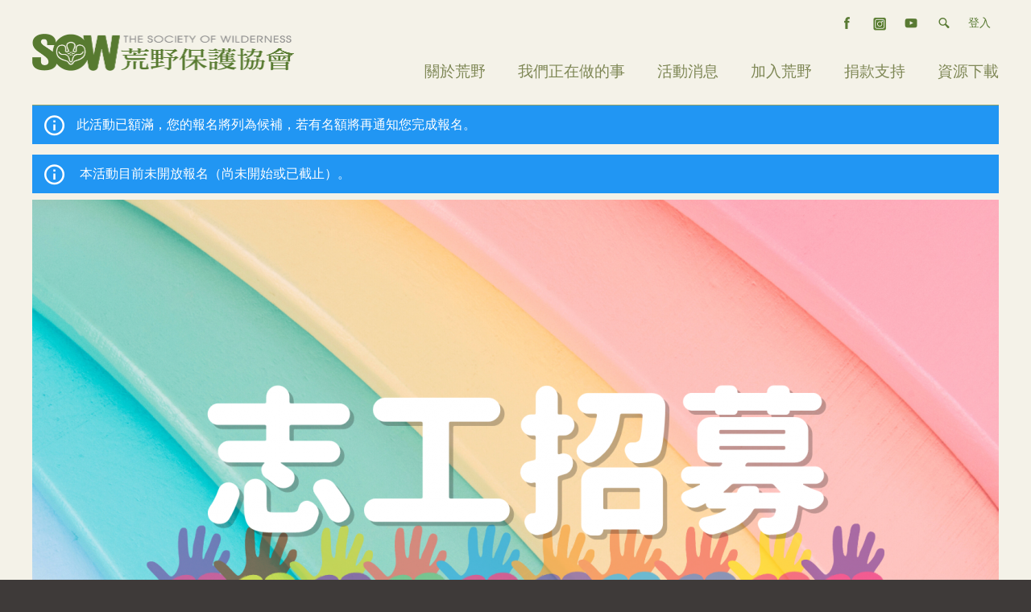

--- FILE ---
content_type: text/html; charset=utf-8
request_url: https://www.sow.org.tw/civicrm/event/info?reset=1&id=12028
body_size: 11941
content:
<!DOCTYPE html PUBLIC "-//W3C//DTD XHTML 1.0 Strict//EN"
  "http://www.w3.org/TR/xhtml1/DTD/xhtml1-strict.dtd">
<html xmlns="http://www.w3.org/1999/xhtml" xml:lang="zh-hant" lang="zh-hant" dir="ltr">
  <head prefix="og: https://ogp.me/ns#">
<meta http-equiv="Content-Type" content="text/html; charset=utf-8" />
    <title>【志工招募】蘭潭後山香澤蘭移除 | 荒野保護協會</title>
    <meta http-equiv="Content-Type" content="text/html; charset=utf-8" />
<meta name='description' content='蘭潭後山是嘉義分會成立以來一直持續關注的重要定點，蘭潭後山步道完善又擁有豐富的自然資源，近年卻在步道多處發現有香澤蘭的分布，香澤蘭是世界上最頑劣的雜草之一，一旦族群入侵蔓延非常迅速嚴重，將使許多具豐富多樣性之植物相逐漸消失，成為單一植物相，造成生態系中食物鏈失去平衡。邀請大家一起來守護蘭潭後山的生物' >
<meta property='og:description' content='蘭潭後山是嘉義分會成立以來一直持續關注的重要定點，蘭潭後山步道完善又擁有豐富的自然資源，近年卻在步道多處發現有香澤蘭的分布，香澤蘭是世界上最頑劣的雜草之一，一旦族群入侵蔓延非常迅速嚴重，將使許多具豐富多樣性之植物相逐漸消失，成為單一植物相，造成生態系中食物鏈失去平衡。邀請大家一起來守護蘭潭後山的生物' >
<meta property='og:title' content='【志工招募】蘭潭後山香澤蘭移除 - 荒野保護協會' >
<meta property='og:image' content='https://www.sow.org.tw/sites/sow/files/civicrm/custom/志工招募1_1lHw54IZ.png' >
<meta name='twitter:card' content='summary_large_image' >
<meta name='twitter:site' content='荒野保護協會' >
<meta name='twitter:title' content='【志工招募】蘭潭後山香澤蘭移除 - 荒野保護協會' >
<meta name='twitter:description' content='蘭潭後山是嘉義分會成立以來一直持續關注的重要定點，蘭潭後山步道完善又擁有豐富的自然資源，近年卻在步道多處發現有香澤蘭的分布，香澤蘭是世界上最頑劣的雜草之一，一旦族群入侵蔓延非常迅速嚴重，將使許多具豐富多樣性之植物相逐漸消失，成為單一植物相，造成生態系中食物鏈失去平衡。邀請大家一起來守護蘭潭後山的生物' >
<meta name='twitter:image' content='https://www.sow.org.tw/sites/sow/files/civicrm/custom/志工招募1_1lHw54IZ.png' >
<link rel="shortcut icon" href="/sites/sow/files/sow_favicon.ico" type="image/x-icon" />
<link rel="canonical" href="https://www.sow.org.tw/civicrm/event/info?reset=1&id=12028" />
<meta property="og:url" content="https://www.sow.org.tw/civicrm/event/info?reset=1&id=12028" />
    <meta name="viewport" content="width=device-width, initial-scale=1.0">
        <link type="text/css" rel="stylesheet" media="all" href="/modules/book/book.css?x" />
<link type="text/css" rel="stylesheet" media="all" href="/modules/node/node.css?x" />
<link type="text/css" rel="stylesheet" media="all" href="/modules/system/defaults.css?x" />
<link type="text/css" rel="stylesheet" media="all" href="/modules/system/system.css?x" />
<link type="text/css" rel="stylesheet" media="all" href="/modules/system/system-menus.css?x" />
<link type="text/css" rel="stylesheet" media="all" href="/modules/user/user.css?x" />
<link type="text/css" rel="stylesheet" media="all" href="/profiles/neticrmp/modules/logintoboggan/logintoboggan.css?x" />
<link type="text/css" rel="stylesheet" media="all" href="/profiles/neticrmp/modules/neticrm_preset/neticrm_preset.css?x" />
<link type="text/css" rel="stylesheet" media="all" href="/sites/all/modules/civicrm/neticrm/civicrm_neweb/civicrm_neweb.css?x" />
<link type="text/css" rel="stylesheet" media="all" href="/sites/www.sow.org.tw/modules/contrib/cck/theme/content-module.css?x" />
<link type="text/css" rel="stylesheet" media="all" href="/sites/www.sow.org.tw/modules/contrib/ckeditor/ckeditor.css?x" />
<link type="text/css" rel="stylesheet" media="all" href="/sites/sow/libraries/colorbox/example1/colorbox.css?x" />
<link type="text/css" rel="stylesheet" media="all" href="/sites/www.sow.org.tw/modules/contrib/ctools/css/ctools.css?x" />
<link type="text/css" rel="stylesheet" media="all" href="/sites/www.sow.org.tw/modules/contrib/date/date.css?x" />
<link type="text/css" rel="stylesheet" media="all" href="/sites/www.sow.org.tw/modules/contrib/date/date_popup/themes/jquery.timeentry.css?x" />
<link type="text/css" rel="stylesheet" media="all" href="/sites/www.sow.org.tw/modules/contrib/filefield/filefield.css?x" />
<link type="text/css" rel="stylesheet" media="all" href="/sites/www.sow.org.tw/modules/contrib/google_cse/google_cse.css?x" />
<link type="text/css" rel="stylesheet" media="all" href="/sites/www.sow.org.tw/modules/contrib/ie6nomore/ie6nomore.css?x" />
<link type="text/css" rel="stylesheet" media="all" href="/sites/www.sow.org.tw/modules/contrib/jquerymenu/jquerymenu.css?x" />
<link type="text/css" rel="stylesheet" media="all" href="/sites/www.sow.org.tw/modules/contrib/nice_menus/nice_menus.css?x" />
<link type="text/css" rel="stylesheet" media="all" href="/sites/www.sow.org.tw/modules/contrib/nice_menus/nice_menus_default.css?x" />
<link type="text/css" rel="stylesheet" media="all" href="/sites/www.sow.org.tw/modules/contrib/panels/css/panels.css?x" />
<link type="text/css" rel="stylesheet" media="all" href="/sites/all/modules/civicrm/drupal/../packages/jquery/jquery-ui/css/custom-theme/jquery-ui.min.css?x" />
<link type="text/css" rel="stylesheet" media="all" href="/sites/all/modules/civicrm/drupal/../packages/jquery/css/jquery.autocomplete.css?x" />
<link type="text/css" rel="stylesheet" media="all" href="/sites/all/modules/civicrm/drupal/../packages/jquery/css/menu.css?x" />
<link type="text/css" rel="stylesheet" media="all" href="/sites/all/modules/civicrm/drupal/../packages/jquery/css/token-input-facebook.css?x" />
<link type="text/css" rel="stylesheet" media="all" href="/sites/all/modules/civicrm/drupal/../packages/jquery/plugins/DataTables/media/css/demo_table_jui.css?x" />
<link type="text/css" rel="stylesheet" media="all" href="/sites/all/modules/civicrm/drupal/../packages/jquery/css/dashboard.css?x" />
<link type="text/css" rel="stylesheet" media="all" href="/sites/all/modules/civicrm/drupal/../packages/jquery/css/jquery.chosen.css?x" />
<link type="text/css" rel="stylesheet" media="all" href="/sites/all/modules/civicrm/drupal/../packages/jquery/css/jquery.select2.css?x" />
<link type="text/css" rel="stylesheet" media="all" href="/sites/all/modules/civicrm/drupal/../packages/jquery/css/jquery.modal.min.css?x" />
<link type="text/css" rel="stylesheet" media="all" href="/sites/all/modules/civicrm/drupal/../packages/mdl/material.indigo-pink.min.css?x" />
<link type="text/css" rel="stylesheet" media="all" href="/sites/all/modules/civicrm/drupal/../packages/mdl/mdl.custom.css?x" />
<link type="text/css" rel="stylesheet" media="all" href="/sites/all/modules/civicrm/drupal/../packages/material-design-iconic-font/css/material-design-iconic-font.min.css?x" />
<link type="text/css" rel="stylesheet" media="all" href="/sites/all/modules/civicrm/drupal/../css/civicrm.css?x" />
<link type="text/css" rel="stylesheet" media="all" href="/sites/www.sow.org.tw/modules/contrib/views_slideshow/contrib/views_slideshow_singleframe/views_slideshow.css?x" />
<link type="text/css" rel="stylesheet" media="all" href="/sites/www.sow.org.tw/modules/contrib/views_slideshow/contrib/views_slideshow_thumbnailhover/views_slideshow.css?x" />
<link type="text/css" rel="stylesheet" media="all" href="/misc/farbtastic/farbtastic.css?x" />
<link type="text/css" rel="stylesheet" media="all" href="/sites/www.sow.org.tw/modules/contrib/calendar/calendar.css?x" />
<link type="text/css" rel="stylesheet" media="all" href="/sites/www.sow.org.tw/modules/contrib/extlink/extlink.css?x" />
<link type="text/css" rel="stylesheet" media="all" href="/sites/www.sow.org.tw/modules/contrib/cck/modules/fieldgroup/fieldgroup.css?x" />
<link type="text/css" rel="stylesheet" media="all" href="/sites/www.sow.org.tw/modules/contrib/book_made_simple/book_made_simple.css?x" />
<link type="text/css" rel="stylesheet" media="all" href="/sites/www.sow.org.tw/modules/contrib/views/css/views.css?x" />
<link type="text/css" rel="stylesheet" media="all" href="/sites/www.sow.org.tw/modules/contrib/tablefield/tablefield.css?x" />
<link type="text/css" rel="stylesheet" media="all" href="/sites/www.sow.org.tw/themes/sow/css/jquery.mmenu.css?x" />
<link type="text/css" rel="stylesheet" media="all" href="/sites/www.sow.org.tw/themes/sow/css/mburger.css?x" />
<link type="text/css" rel="stylesheet" media="all" href="/sites/www.sow.org.tw/themes/sow/css/jquery.mmenu.positioning.css?x" />
<link type="text/css" rel="stylesheet" media="all" href="/sites/www.sow.org.tw/themes/sow/css/default.css?x" />
<link type="text/css" rel="stylesheet" media="all" href="/sites/www.sow.org.tw/themes/sow/css/layout.css?x" />
<link type="text/css" rel="stylesheet" media="all" href="/sites/www.sow.org.tw/themes/sow/css/formalize.css?x" />
<link type="text/css" rel="stylesheet" media="all" href="/sites/www.sow.org.tw/themes/sow/css/style.css?x" />
<link type="text/css" rel="stylesheet" media="all" href="/sites/www.sow.org.tw/themes/sow/css/yy.css?x" />
<link type="text/css" rel="stylesheet" media="all" href="/sites/www.sow.org.tw/themes/sow/css/mobile.css?x" />
<link type="text/css" rel="stylesheet" media="all" href="/sites/www.sow.org.tw/themes/sow/css/netzero.css?x" />
<link type="text/css" rel="stylesheet" media="all" href="/sites/www.sow.org.tw/themes/sow/css/whack-mole.css?x" />
<link type="text/css" rel="stylesheet" media="print" href="/sites/www.sow.org.tw/themes/sow/css/print.css?x" />
<link type="text/css" rel="stylesheet" media="screen" href="/sites/www.sow.org.tw/themes/sow/css/tabs.css?x" />
    <script src="/sites/sow/themes/sow/js/mburger.js" type="module"></script>
    <script type="text/javascript" src="/sites/all/modules/civicrm/drupal/../packages/jquery/jquery-1.12.4.js?x"></script>
<script type="text/javascript" src="/sites/all/modules/civicrm/drupal/../packages/jquery/jquery.min.js?x"></script>
<script type="text/javascript" src="/sites/all/modules/civicrm/drupal/../packages/jquery/jquery-migrate.js?x"></script>
<script type="text/javascript" src="/sites/all/modules/civicrm/drupal/../packages/jquery/jquery-migrate-neticrm.js?x"></script>
<script type="text/javascript" src="/sites/all/modules/civicrm/drupal/../packages/jquery/jquery-ui/js/jquery-ui.min.js?x"></script>
<script type="text/javascript" src="/sites/all/modules/civicrm/drupal/../packages/jquery/plugins/jquery.autocomplete.js?x"></script>
<script type="text/javascript" src="/sites/all/modules/civicrm/drupal/../packages/jquery/plugins/jsTree/jquery.jstree.min.js?x"></script>
<script type="text/javascript" src="/sites/all/modules/civicrm/drupal/../packages/jquery/plugins/jquery.menu.pack.js?x"></script>
<script type="text/javascript" src="/sites/all/modules/civicrm/drupal/../packages/jquery/plugins/jquery.chainedSelects.js?x"></script>
<script type="text/javascript" src="/sites/all/modules/civicrm/drupal/../packages/jquery/plugins/jquery.contextMenu.js?x"></script>
<script type="text/javascript" src="/sites/all/modules/civicrm/drupal/../packages/jquery/plugins/jquery.tableHeader.js?x"></script>
<script type="text/javascript" src="/sites/all/modules/civicrm/drupal/../packages/jquery/plugins/checkboxselect.js?x"></script>
<script type="text/javascript" src="/sites/all/modules/civicrm/drupal/../packages/jquery/plugins/jquery.form.js?x"></script>
<script type="text/javascript" src="/sites/all/modules/civicrm/drupal/../packages/jquery/plugins/jquery.tokeninput.js?x"></script>
<script type="text/javascript" src="/sites/all/modules/civicrm/drupal/../packages/jquery/plugins/jquery.timeentry.pack.js?x"></script>
<script type="text/javascript" src="/sites/all/modules/civicrm/drupal/../packages/jquery/plugins/jquery.toolTip.js?x"></script>
<script type="text/javascript" src="/sites/all/modules/civicrm/drupal/../packages/jquery/plugins/DataTables/media/js/jquery.dataTables.min.js?x"></script>
<script type="text/javascript" src="/sites/all/modules/civicrm/drupal/../packages/jquery/plugins/jquery.dashboard.js?x"></script>
<script type="text/javascript" src="/sites/all/modules/civicrm/drupal/../packages/jquery/plugins/jquery.FormNavigate.js?x"></script>
<script type="text/javascript" src="/sites/all/modules/civicrm/drupal/../packages/jquery/plugins/jquery.chosen.js?x"></script>
<script type="text/javascript" src="/sites/all/modules/civicrm/drupal/../packages/jquery/plugins/jquery.select2.js?x"></script>
<script type="text/javascript" src="/sites/all/modules/civicrm/drupal/../packages/jquery/plugins/jquery.modal.min.js?x"></script>
<script type="text/javascript" src="/sites/all/modules/civicrm/drupal/../js/rest.js?x"></script>
<script type="text/javascript" src="/sites/all/modules/civicrm/drupal/../js/crmdependentselect.js?x"></script>
<script type="text/javascript" src="/sites/all/modules/civicrm/drupal/../js/jquery/jquery.crmaccordions.js?x"></script>
<script type="text/javascript" src="/sites/all/modules/civicrm/drupal/../js/jquery/jquery.crmasmselect.js?x"></script>
<script type="text/javascript" src="/sites/all/modules/civicrm/drupal/../js/jquery/jquery.crmtooltip.js?x"></script>
<script type="text/javascript" src="/sites/all/modules/civicrm/drupal/../js/jquery/jquery.disablesubmit.js?x"></script>
<script type="text/javascript" src="/sites/all/modules/civicrm/drupal/../packages/mdl/material.min.js?x"></script>
<script type="text/javascript" src="/sites/all/modules/civicrm/drupal/../packages/Sortable/Sortable.min.js?x"></script>
<script type="text/javascript" src="/sites/all/modules/civicrm/drupal/../js/Common.js?x"></script>
<script type="text/javascript" src="/sites/all/modules/civicrm/drupal/../js/noconflict.js?x"></script>
<script type="text/javascript" src="/sites/www.sow.org.tw/modules/jquery_update/replace/jquery.min.js?x"></script>
<script type="text/javascript" src="/misc/drupal.js?x"></script>
<script type="text/javascript" src="/sites/sow/files/languages/zh-hant_2261f5b4dbfb84d45d805be34cbd7868.js?x"></script>
<script type="text/javascript" src="/profiles/neticrmp/modules/google_analytics/googleanalytics.js?x"></script>
<script type="text/javascript" src="/sites/sow/libraries/colorbox/colorbox/jquery.colorbox-min.js?x"></script>
<script type="text/javascript" src="/sites/www.sow.org.tw/modules/contrib/colorbox/js/colorbox.js?x"></script>
<script type="text/javascript" src="/sites/www.sow.org.tw/modules/contrib/colorbox/js/colorbox_load.js?x"></script>
<script type="text/javascript" src="/sites/www.sow.org.tw/modules/contrib/ie6nomore/ie6nomore.js?x"></script>
<script type="text/javascript" src="/sites/www.sow.org.tw/modules/contrib/jquerymenu/jquerymenu.js?x"></script>
<script type="text/javascript" src="/sites/www.sow.org.tw/modules/contrib/nice_menus/superfish/js/superfish.js?x"></script>
<script type="text/javascript" src="/sites/www.sow.org.tw/modules/contrib/nice_menus/superfish/js/jquery.bgiframe.min.js?x"></script>
<script type="text/javascript" src="/sites/www.sow.org.tw/modules/contrib/nice_menus/superfish/js/jquery.hoverIntent.minified.js?x"></script>
<script type="text/javascript" src="/sites/www.sow.org.tw/modules/contrib/nice_menus/nice_menus.js?x"></script>
<script type="text/javascript" src="/sites/www.sow.org.tw/modules/contrib/panels/js/panels.js?x"></script>
<script type="text/javascript" src="/sites/www.sow.org.tw/modules/contrib/views_slideshow/js/jquery.cycle.all.min.js?x"></script>
<script type="text/javascript" src="/sites/www.sow.org.tw/modules/contrib/views_slideshow/contrib/views_slideshow_singleframe/views_slideshow.js?x"></script>
<script type="text/javascript" src="/sites/www.sow.org.tw/modules/contrib/views_slideshow/contrib/views_slideshow_thumbnailhover/views_slideshow.js?x"></script>
<script type="text/javascript" src="/sites/www.sow.org.tw/modules/contrib/extlink/extlink.js?x"></script>
<script type="text/javascript" src="/sites/www.sow.org.tw/modules/contrib/custom_search/js/custom_search.js?x"></script>
<script type="text/javascript" src="/sites/www.sow.org.tw/themes/sow/js/formalize.js?x"></script>
<script type="text/javascript" src="/sites/www.sow.org.tw/themes/sow/js/theme.js?x"></script>
<script type="text/javascript" src="/sites/www.sow.org.tw/themes/sow/js/whack-mole.js?x"></script>
<script type="text/javascript" src="/sites/www.sow.org.tw/themes/sow/js/netzero.js?x"></script>
<script type="text/javascript" src="/sites/www.sow.org.tw/themes/sow/js/jquery-1.11.0.min.js?x"></script>
<script type="text/javascript" src="/sites/www.sow.org.tw/themes/sow/js/jquery.mmenu.js?x"></script>
<script type="text/javascript" src="/sites/www.sow.org.tw/themes/sow/js/jquery-noconflict.js?x"></script>
<script type="text/javascript" src="/sites/www.sow.org.tw/themes/sow/js/yy.js?x"></script>
<script type="text/javascript">
<!--//--><![CDATA[//><!--
jQuery.extend(Drupal.settings, { "basePath": "/", "googleanalytics": { "trackOutgoing": 1, "trackMailto": 1, "trackDownload": 1, "trackDownloadExtensions": "7z|aac|arc|arj|asf|asx|avi|bin|csv|doc|exe|flv|gif|gz|gzip|hqx|jar|jpe?g|js|mp(2|3|4|e?g)|mov(ie)?|msi|msp|pdf|phps|png|ppt|qtm?|ra(m|r)?|sea|sit|tar|tgz|torrent|txt|wav|wma|wmv|wpd|xls|xml|z|zip" }, "colorbox": { "transition": "elastic", "speed": 350, "opacity": "0.85", "slideshow": false, "slideshowAuto": false, "slideshowSpeed": 2500, "slideshowStart": "", "slideshowStop": "", "current": "{current} of {total}", "previous": "« Prev", "next": "Next »", "close": "關閉", "overlayClose": true, "maxWidth": "100%", "maxHeight": "100%" }, "jquerymenu": { "hover": 0, "animate": 0, "edit_link": 0, "click_to_expand": 0 }, "nice_menus_options": { "delay": "800", "speed": "normal" }, "civicrm": { "resourceBase": [ "/sites/all/modules/civicrm/" ] }, "extlink": { "extTarget": "_blank", "extClass": "ext", "extSubdomains": 1, "extExclude": "", "extInclude": "", "extAlert": 0, "extAlertText": "This link will take you to an external web site. We are not responsible for their content.", "mailtoClass": "mailto" }, "custom_search": { "form_target": "_self", "solr": 0 }, "CToolsUrlIsAjaxTrusted": { "/google/search": true } });
//--><!]]>
</script>
    <link href="https://fonts.googleapis.com/css?family=Noto+Sans+TC:300,400,500,700&display=swap&subset=chinese-traditional" rel="stylesheet">
    <!-- Google Tag Manager -->
    <script>(function(w,d,s,l,i){w[l]=w[l]||[];w[l].push({'gtm.start':
    new Date().getTime(),event:'gtm.js'});var f=d.getElementsByTagName(s)[0],
    j=d.createElement(s),dl=l!='dataLayer'?'&l='+l:'';j.async=true;j.src=
    'https://www.googletagmanager.com/gtm.js?id='+i+dl;f.parentNode.insertBefore(j,f);
    })(window,document,'script','dataLayer','GTM-KV9BSFZ');</script>
  <!-- End Google Tag Manager -->
  </head>

<!--[if lt IE 7 ]><body class="ie6 not-front not-logged-in page-civicrm no-sidebars page-civicrm-event-info section-civicrm"><![endif]-->
<!--[if IE 7 ]><body class="ie7 not-front not-logged-in page-civicrm no-sidebars page-civicrm-event-info section-civicrm"><![endif]-->
<!--[if IE 8 ]><body class="ie8 not-front not-logged-in page-civicrm no-sidebars page-civicrm-event-info section-civicrm"><![endif]-->
<!--[if IE 9 ]><body class="ie9 not-front not-logged-in page-civicrm no-sidebars page-civicrm-event-info section-civicrm"><![endif]-->
<!--[if (gt IE 9)|!(IE)]><!--><body  class="not-front not-logged-in page-civicrm no-sidebars page-civicrm-event-info section-civicrm"><!--<![endif]-->
<!-- Google Tag Manager (noscript) -->
<noscript><iframe src="https://www.googletagmanager.com/ns.html?id=GTM-KV9BSFZ"
height="0" width="0" style="display:none;visibility:hidden"></iframe></noscript>
<!-- End Google Tag Manager (noscript) -->
    <div id="skip"><a href="#content">Skip to Content</a> <a href="#navigation">Skip to Navigation</a></div>  

<div id="page-wrapper">

    <div id="branding">
    <div id="header" class="clearfix">

      <div id="logo-title">
                <a href="/" title="首頁" rel="home" id="logo"><img src="/sites/sow/files/sow_logo.png" alt="首頁"/></a>
        
        <div id="name-and-slogan">
                            </div> <!-- /name-and-slogan -->
      </div> <!-- /logo-title -->

            <div id="header-region">
          <div id="block-menu-menu-sub-menu-2019" class="block block-menu block-header block-id-1050 clearfix odd not-titled">
  <div class="block-inner">

    
    <div class="content">
      <ul class="menu"><li class="leaf first"><a href="https://www.facebook.com/sow.org.tw" class="fb">facebook</a></li>
<li class="leaf"><a href="https://www.instagram.com/sow_taiwan/" class="ig">IG</a></li>
<li class="leaf"><a href="https://www.youtube.com/user/sowtaiwan" class="yt">youtube</a></li>
<li class="leaf nolink-li"><span class="nolink">search</span></li>
<li class="leaf last"><a href="/user" class="no-icon login">登入</a></li>
</ul>    </div>

    
  </div> <!-- /block-inner -->
</div> <!-- /block -->
  <div id="block-google_cse-0" class="block block-google_cse block-header block-id-923 clearfix even not-titled">
  <div class="block-inner">

    
    <div class="content">
      <form action="/google/search"  accept-charset="UTF-8" method="get" id="google-cse-searchbox-form">
<div><div  class="form-item" id="edit-query-wrapper">
    <input type="text" maxlength="128" name="query" id="edit-query" size="15" value="" placeholder="輸入你想要搜尋的關鍵字。" class="form-text" />  </div>
<input type="submit" name="op" id="edit-sa" value="搜尋"  class="form-submit" />
<input type="hidden" name="form_build_id" id="form-KeGUnIlf9az9F7SGYlQfKqtGJPI0PoOa5HULTtS5x-w" value="form-KeGUnIlf9az9F7SGYlQfKqtGJPI0PoOa5HULTtS5x-w"  />
<input type="hidden" name="form_id" id="edit-google-cse-searchbox-form" value="google_cse_searchbox_form"  />

</div></form>
    </div>

    
  </div> <!-- /block-inner -->
</div> <!-- /block -->
  <div id="block-nice_menus-2" class="block block-nice_menus block-header block-id-943 clearfix odd not-titled">
  <div class="block-inner">

    
    <div class="content">
      <ul class="nice-menu nice-menu-down" id="nice-menu-2"><li class="menu-16331 menuparent menu-path-about first  odd "><a href="/about">關於荒野</a><ul><li class="menu-16656 menu-path-https--soworgtw-about-41597 first  odd "><a href="https://www.sow.org.tw/about/41597">宗旨、任務與章程</a></li>
<li class="menu-16694 menu-path-https--soworgtw-about-41598 even "><a href="https://www.sow.org.tw/about/41598">組織架構</a></li>
<li class="menu-17815 menu-path-node-41599 odd "><a href="/about/41599" title="
	&amp;nbsp;
&amp;nbsp;
&amp;nbsp;
&amp;nbsp;
&amp;nbsp;
&amp;nbsp;
&amp;nbsp;

	


	&amp;nbsp;
&amp;nbsp;
&amp;nbsp;
&amp;nbsp;
&amp;nbsp;

	

">志工群組任務與介紹</a></li>
<li class="menu-16695 menu-path-https--soworgtw-about-41617 even "><a href="https://www.sow.org.tw/about/41617">榮耀與肯定</a></li>
<li class="menu-17816 menu-path-https--soworgtw-about-41553 odd "><a href="https://www.sow.org.tw/about/41553">年度報告</a></li>
<li class="menu-18149 menu-path-node-2893 even  last "><a href="/chapter/all">全台分會</a></li>
</ul>
</li>
<li class="menu-16332 menuparent menu-path-what-we-do even "><a href="/what-we-do">我們正在做的事</a><ul><li class="menu-17818 menuparent menu-path-https--soworgtw-what-we-do-111 first  odd "><a href="https://www.sow.org.tw/what-we-do/111">棲地工作</a><ul><li class="menu-18369 menu-path-https--soworgtw-what-we-do-114 first  odd "><a href="https://www.sow.org.tw/what-we-do/114">生態城市</a></li>
<li class="menu-18370 menu-path-https--soworgtw-what-we-do-115 even "><a href="https://www.sow.org.tw/what-we-do/115">永續山林</a></li>
<li class="menu-18371 menu-path-https--soworgtw-what-we-do-116 odd  last "><a href="https://www.sow.org.tw/what-we-do/116">無塑海洋</a></li>
</ul>
</li>
<li class="menu-17817 menuparent menu-path-https--soworgtw-what-we-do-112 even "><a href="https://www.sow.org.tw/what-we-do/112">環境教育</a><ul><li class="menu-18372 menu-path-https--soworgtw-what-we-do-117 first  odd "><a href="https://www.sow.org.tw/what-we-do/117">教育推廣</a></li>
<li class="menu-18373 menu-path-https--soworgtw-what-we-do-118 even "><a href="https://www.sow.org.tw/what-we-do/118">環境教育基地</a></li>
<li class="menu-18374 menu-path-https--soworgtw-what-we-do-119 odd "><a href="https://www.sow.org.tw/what-we-do/119">志工培訓</a></li>
<li class="menu-18375 menu-path-https--soworgtw-what-we-do-120 even "><a href="https://www.sow.org.tw/what-we-do/120">倡議活動</a></li>
<li class="menu-22319 menu-path-https--soworgtw-what-we-do-159 odd "><a href="https://www.sow.org.tw/what-we-do/159">地球守護行動</a></li>
<li class="menu-22322 menu-path-https--soworgtw-what-we-do-160 even  last "><a href="https://www.sow.org.tw/what-we-do/160">海洋守護行動</a></li>
</ul>
</li>
<li class="menu-17819 menuparent menu-path-https--soworgtw-what-we-do-113 odd  last "><a href="https://www.sow.org.tw/what-we-do/113">議題關注</a><ul><li class="menu-18376 menu-path-https--soworgtw-what-we-do-125 first  odd "><a href="https://www.sow.org.tw/what-we-do/125">濕地與海洋保育</a></li>
<li class="menu-18377 menu-path-https--soworgtw-what-we-do-126 even "><a href="https://www.sow.org.tw/what-we-do/126">河川山林</a></li>
<li class="menu-18378 menu-path-https--soworgtw-what-we-do-127 odd "><a href="https://www.sow.org.tw/what-we-do/127">都市綠地</a></li>
<li class="menu-18379 menu-path-https--soworgtw-what-we-do-128 even  last "><a href="https://www.sow.org.tw/what-we-do/128">其他</a></li>
</ul>
</li>
</ul>
</li>
<li class="menu-16333 menu-path-event odd "><a href="/event">活動消息</a></li>
<li class="menu-16334 menuparent menu-path-joinus even "><a href="/joinus">加入荒野</a><ul><li class="menu-16696 menu-path-node-192 first  odd "><a href="/join">成為會員</a></li>
<li class="menu-16697 menu-path-node-2037 even "><a href="/node/2037">成為志工</a></li>
<li class="menu-16698 menu-path-node-41650 odd "><a href="/node/41650">秘書處徵才</a></li>
<li class="menu-16702 menu-path-node-616 even  last "><a href="/info/newsletter">荒野電子報</a></li>
</ul>
</li>
<li class="menu-16335 menuparent menu-path-support odd "><a href="/support">捐款支持</a><ul><li class="menu-17820 menu-path-https--soworgtw-SOWdonate first  odd "><a href="https://www.sow.org.tw/SOWdonate">捐款</a></li>
<li class="menu-17822 menu-path-https--soworgtw-contact-promotion even "><a href="https://www.sow.org.tw/contact/promotion">推廣邀約</a></li>
<li class="menu-17823 menu-path-https--soworgtw-csr odd  last "><a href="https://www.sow.org.tw/csr">企業支持方案</a></li>
</ul>
</li>
<li class="menu-16336 menu-path-download even  last "><a href="/download">資源下載</a></li>
</ul>
    </div>

    
  </div> <!-- /block-inner -->
</div> <!-- /block -->
        <a class="mburger mburger--spin nav_btn mobile-style" href="#mm-0">
            <b></b>
            <b></b>
            <b></b>
        </a>
        <div id="search-box"></div>
      </div>
      
    </div> <!-- /header -->
    </div> <!-- /branding -->

    
    
    <div id="page-outer-wrap">
    <div id="page">

    <!-- ______________________ MAIN _______________________ -->

    <div id="main" class="clearfix">
    
      <div id="content">
        <div id="content-inner" class="inner column center">

                      <div id="content-header">

              
                              <h1 class="page-title">【志工招募】蘭潭後山香澤蘭移除</h1>
              
              
              
               

              
            </div> <!-- /#content-header -->
          
          <div id="content-area">

            
            
<div id="crm-container" class="crm-container crm-container-md" lang="zh" xml:lang="zh">

<script type="text/javascript">
cj(document).ready(function($){
  cj('#crm-container').bind('click', function(event) {
    if (cj(event.target).is('.btn-slide')) {
      cj('.panel').css('display', 'none');
      cj(event.target).children().show();
      cj('.btn-slide-active').removeClass('btn-slide-active');	
      cj(event.target).addClass('btn-slide-active');
    }
    else {
    	cj('.btn-slide .panel').hide();
    	cj('.btn-slide-active').removeClass('btn-slide-active');	
	  } 
  });
});
</script>

      
<div id="printer-friendly">
  <a href="javascript:window.print()" title="列印此頁" class="print-icon">列印</a>
</div>


            <div class="messages status">
                    此活動已額滿，您的報名將列為候補，若有名額將再通知您完成報名。
            </div>
    

    <div class="spacer"></div>
<div class="messages status">
  <div class="icon inform-icon"></div>
     &nbsp;本活動目前未開放報名（尚未開始或已截止）。  </div>
<div class="event crm-block crm-event-info-form-block">
	<div class="event-info">
		<div class="crm-event-img">
										<img src="/sites/sow/files/imagecache/custom1200x600-fromtop/externals/a904ad71dac695bdc66c33f7237699b5" alt="" />
					</div>
		<div class="crm-section event-main">
			<div class="view view-event-page-2019 view-id-event_page_2019 view-display-id-block_4 event-title view-dom-id-1">
    
  
  
      <div class="view-content">
        <div class="views-row views-row-1 views-row-odd views-row-first views-row-last">
    
      <div class="title">
  
    
      【志工招募】蘭潭後山香澤蘭移除
      </div>
  

      <div class="detail">
  
    
      <div class="pay-no">否</div><div class="member-no">否</div>
      </div>
  
  </div>
    </div>
  
  
  
  
  
  
</div> 			 
			<div class="wrapper">
			  		<div class="crm-section event_date_time-section">
					<div class="label"><label>活動時間</label></div>
					<div class="content">
						<div class="dtstart">2023-08-26 08:00</div>
													&nbsp; 至 &nbsp;
																						<div class="dtend">11:00</div>        
																		</div>
				</div>			    
														<div class="crm-section event_address-section">
						<div class="label"><label>活動地點</label></div>
						<div class="content"><span class="location vcard"><span class="adr"><span class="postal-code">600</span> <span class="region">嘉義市</span><span class="locality">東區</span><span class="street-address">濟福宮</span></span></span> （<a href="https://www.google.com/maps/place/600 嘉義市東區濟福宮">顯示地圖</a>）</div>
						<div class="clear"></div>
					</div>
													<div class="crm-section event-type">
					<div class="label"><label>活動類型</label></div>
					<div class="content"></div>
					<div class="clear"></div>
				</div>
			</div>
			<div class="btn">
				
				<iframe src="https://www.facebook.com/plugins/share_button.php?href=https%3A%2F%2Fwww.sow.org.tw%2Fcivicrm%2Fevent%2Finfo%3Freset%3D1%26id%3D12028&layout=button&size=large&appId=547564165264666&width=68&height=28" width="68" height="28" style="border:none;overflow:hidden" scrolling="no" frameborder="0" allowTransparency="true" allow="encrypted-media"></iframe>
							</div>
		</div>

		<div class="crm-section event-detail">
			<div class="wrapper">
									<div class="crm-section event_summary-section">
						基於協會推廣棲地守護、環境教育之目的，活動過程將對參與者進行拍照/錄影記錄，將來用於製作教案、業務推廣等用途，凡參加者視同同意現場照片肖像權授權於活動後各式露出使用。
					</div>
													<div class="crm-section event_description-section summary">
						<p><span style="font-family:Calibri,sans-serif"><span style="font-family:&quot;新細明體&quot;,&quot;serif&quot;"></span></span>蘭潭後山是嘉義分會成立以來一直持續關注的重要定點，蘭潭後山步道完善又擁有豐富的自然資源，近年卻在步道多處發現有香澤蘭的分布，香澤蘭是世界上最頑劣的雜草之一，一旦族群入侵蔓延非常迅速嚴重，將使許多具豐富多樣性之植物相逐漸消失，成為單一植物相，造成生態系中食物鏈失去平衡。邀請大家一起來守護蘭潭後山的生物多樣性！<br />
<br />
【注意事項】<br />
1. 08：00濟福宮停車場集合。<br />
2.請著長袖(或袖套)、長褲、運動鞋、帽子並攜帶水壺。裝備不符者恕無法共同參與。</p>

<p style="text-align:center"><img alt="" height="1147" src="https://www.sow.org.tw/sites/sow/files/u12258/line_album_20221210yi_chu_xiang_ze_lan__221212_19.jpg" width="860" /></p>

<p><meta charset="utf-8" /></p>

<p>&nbsp;</p>
					</div>
													<div class="crm-section event_contact-section">
						<div class="label"><label>聯絡人</label></div>
						<div class="content">
																															電話: 
										<span class="tel">05-2911547</span> <br />
																				
																								Email： <span class="email"><a href="mailto:sowcy@wilderness.tw">sowcy@wilderness.tw</a></span>
																					</div>
						<div class="clear"></div>
					</div>
				    
											</div>
  			<div class="view view-event-page-2019 view-id-event_page_2019 view-display-id-block_5 view-dom-id-4">
    
  
  
      <div class="view-content">
        <div class="views-row views-row-1 views-row-odd views-row-first views-row-last">
    
  
    
      <div class="view view-event-page-2019 view-id-event_page_2019 view-display-id-block_2 news-style branch-event view-dom-id-3">
    
  
  
      <div class="view-content">
      <h3 class="title block-title">嘉義分會相關活動</h3>
  <div class="views-row views-row-1 views-row-odd views-row-first">
    
      <div class="type">
  
    
      其他
      </div>
  

      <div class="date">
  
    
      2026 / 03 / 07
      </div>
  

      <div class="title">
  
    
      <a href="https://www.sow.org.tw/civicrm/event/info?reset=1&amp;id=13967">荒野嘉義分會親子一團熱情招生中</a>
      </div>
  
  </div>
  <div class="views-row views-row-2 views-row-even views-row-last">
    
      <div class="type">
  
    
      其他
      </div>
  

      <div class="date">
  
    
      2026 / 02 / 06
      </div>
  

      <div class="title">
  
    
      <a href="https://www.sow.org.tw/civicrm/event/info?reset=1&amp;id=13972">荒野人寫春聯</a>
      </div>
  
  </div>
    </div>
  
  
  
  
  
  
</div>
  
  </div>
    </div>
  
  
  
  
  
  
</div>  
			  
    </div>    
    </div>
</div>


<script type="text/javascript" src="https://www.sow.org.tw/sites/all/modules/civicrm/js/footer.js"></script>


</div> <!-- callback: CRM_Event_Page_EventInfo -->

            
          </div> <!-- /#content-area -->

          
        </div> <!-- /content-inner -->
      </div> <!-- /content -->

       <!-- /sidebar-left -->

       <!-- /sidebar-second -->

    </div> <!-- /main -->

    </div> <!-- /page -->
    </div> <!-- /page-outer-wrap -->

      

      <!-- ______________________ FOOTER _______________________ -->

              <div id="footer">
          <div class="inner limiter">
            <div id="block-menu_block-5" class="block block-menu_block block-footer block-id-1067 clearfix odd not-titled">
  <div class="block-inner">

    
    <div class="content">
      <div class="menu-block-5 menu-name-menu-main-menu-2019 parent-mlid-0 menu-level-1">
  <ul class="menu"><li class="expanded first menu-mlid-16331"><a href="/about">關於荒野</a><ul class="menu"><li class="leaf first menu-mlid-16656"><a href="https://www.sow.org.tw/about/41597">宗旨、任務與章程</a></li>
<li class="leaf menu-mlid-16694"><a href="https://www.sow.org.tw/about/41598">組織架構</a></li>
<li class="leaf menu-mlid-17815"><a href="/about/41599" title="
	&amp;nbsp;
&amp;nbsp;
&amp;nbsp;
&amp;nbsp;
&amp;nbsp;
&amp;nbsp;
&amp;nbsp;

	


	&amp;nbsp;
&amp;nbsp;
&amp;nbsp;
&amp;nbsp;
&amp;nbsp;

	

">志工群組任務與介紹</a></li>
<li class="leaf menu-mlid-16695"><a href="https://www.sow.org.tw/about/41617">榮耀與肯定</a></li>
<li class="leaf menu-mlid-17816"><a href="https://www.sow.org.tw/about/41553">年度報告</a></li>
<li class="leaf last menu-mlid-18149"><a href="/chapter/all">全台分會</a></li>
</ul></li>
<li class="expanded menu-mlid-16332"><a href="/what-we-do">我們正在做的事</a><ul class="menu"><li class="expanded first menu-mlid-17818"><a href="https://www.sow.org.tw/what-we-do/111">棲地工作</a><ul class="menu"><li class="leaf first menu-mlid-18369"><a href="https://www.sow.org.tw/what-we-do/114">生態城市</a></li>
<li class="leaf menu-mlid-18370"><a href="https://www.sow.org.tw/what-we-do/115">永續山林</a></li>
<li class="leaf last menu-mlid-18371"><a href="https://www.sow.org.tw/what-we-do/116">無塑海洋</a></li>
</ul></li>
<li class="expanded menu-mlid-17817"><a href="https://www.sow.org.tw/what-we-do/112">環境教育</a><ul class="menu"><li class="leaf first menu-mlid-18372"><a href="https://www.sow.org.tw/what-we-do/117">教育推廣</a></li>
<li class="leaf menu-mlid-18373"><a href="https://www.sow.org.tw/what-we-do/118">環境教育基地</a></li>
<li class="leaf menu-mlid-18374"><a href="https://www.sow.org.tw/what-we-do/119">志工培訓</a></li>
<li class="leaf menu-mlid-18375"><a href="https://www.sow.org.tw/what-we-do/120">倡議活動</a></li>
<li class="leaf menu-mlid-22319"><a href="https://www.sow.org.tw/what-we-do/159">地球守護行動</a></li>
<li class="leaf last menu-mlid-22322"><a href="https://www.sow.org.tw/what-we-do/160">海洋守護行動</a></li>
</ul></li>
<li class="expanded last menu-mlid-17819"><a href="https://www.sow.org.tw/what-we-do/113">議題關注</a><ul class="menu"><li class="leaf first menu-mlid-18376"><a href="https://www.sow.org.tw/what-we-do/125">濕地與海洋保育</a></li>
<li class="leaf menu-mlid-18377"><a href="https://www.sow.org.tw/what-we-do/126">河川山林</a></li>
<li class="leaf menu-mlid-18378"><a href="https://www.sow.org.tw/what-we-do/127">都市綠地</a></li>
<li class="leaf last menu-mlid-18379"><a href="https://www.sow.org.tw/what-we-do/128">其他</a></li>
</ul></li>
</ul></li>
<li class="leaf menu-mlid-16333"><a href="/event">活動消息</a></li>
<li class="expanded menu-mlid-16334"><a href="/joinus">加入荒野</a><ul class="menu"><li class="leaf first menu-mlid-16696"><a href="/join">成為會員</a></li>
<li class="leaf menu-mlid-16697"><a href="/node/2037">成為志工</a></li>
<li class="leaf menu-mlid-16698"><a href="/node/41650">秘書處徵才</a></li>
<li class="leaf last menu-mlid-16702"><a href="/info/newsletter">荒野電子報</a></li>
</ul></li>
<li class="expanded menu-mlid-16335"><a href="/support">捐款支持</a><ul class="menu"><li class="leaf first menu-mlid-17820"><a href="https://www.sow.org.tw/SOWdonate">捐款</a></li>
<li class="leaf menu-mlid-17822"><a href="https://www.sow.org.tw/contact/promotion">推廣邀約</a></li>
<li class="leaf last menu-mlid-17823"><a href="https://www.sow.org.tw/csr">企業支持方案</a></li>
</ul></li>
<li class="leaf last menu-mlid-16336"><a href="/download">資源下載</a></li>
</ul></div>
    </div>

    
  </div> <!-- /block-inner -->
</div> <!-- /block -->
  <div id="block-block-7" class="block block-block block-footer block-id-1166 clearfix even not-titled">
  <div class="block-inner">

    
    <div class="content">
      <a id="footer-logo" href="/" title="荒野保護協會首頁"><img src="/sites/sow/themes/sow/css/images/sow_logo_footer.png" alt="荒野保護協會"></a>
<ul>
<li class="fb"><a class="btn ext" href="https://www.facebook.com/sow.org.tw" title="Facebook" target="_blank">Facebook</a><span class="ext"></span></li>
<li class="youtube"><a class="btn ext" href="https://www.youtube.com/user/sowtaiwan" target="_blank">Youtube</a><span class="ext"></span></li>
<li class="member"><a href="/join" title="會員專區">會員專區</a><span> | </span><a href="/privacy">隱私條款</a></li>
</ul>
    </div>

    
  </div> <!-- /block-inner -->
</div> <!-- /block -->
  <div id="block-views-front_2019-block_2" class="block block-views block-footer block-id-1174 clearfix odd not-titled">
  <div class="block-inner">

    
    <div class="content">
      <div class="view view-front-2019 view-id-front_2019 view-display-id-block_2 footer-info view-dom-id-5">
    
  
  
      <div class="view-content">
        <div class="views-row views-row-1 views-row-odd views-row-first">
    
      <div>
  
    
      <div>
	社團法人中華民國荒野保護協會</div>
<div>
	地址 | 100 台北市中正區詔安街204號</div>
<div>
	電話 | (02)2307-1568、(02)2307-1317</div>
<div>
	傳真 | (02)2307-2538、(02)2307-2568</div>
<div>
	電子郵件 | sow@sow.org.tw</div>
<div>
	統一編號 | 92024922</div>
<div>
	服務時間 | 週一至週五 9:00 至 21:00</div>
<div>
	(每月第一個週一為會務整理日，各分會辦公室暫停對外開放)</div>
<div>
	相關課程及活動問題，請洽&rarr;<a href="http://www.sow.org.tw/chapter/all">各地分會</a>｜&rarr;<a href="https://www.sow.org.tw/info/news/20250801/43634"><font color="#00b0ff"><u>網站使用指引</u></font></a>
<p>	勸募字號：衛部救字第1151360011號<br />
	&nbsp;</p></div>
      </div>
  

      <div class="edit-btn">
  
    
      
      </div>
  
  </div>
  <div class="views-row views-row-2 views-row-even">
    
      <div>
  
    
      <p><a href="https://www.sow.org.tw/sites/sow/files/u26227/shou_ji_zhuo_mian_fa_piao_ai_xin_ma_qian_2-05.png"><img alt="" src="https://www.sow.org.tw/sites/sow/files/u26227/shou_ji_zhuo_mian_fa_piao_ai_xin_ma_qian_-05.png" style="width: 250px; height: 121px;" /></a></p>
<p>&nbsp;</p>
      </div>
  

      <div class="edit-btn">
  
    
      
      </div>
  
  </div>
  <div class="views-row views-row-3 views-row-odd views-row-last">
    
      <div>
  
    
      
      </div>
  

      <div class="edit-btn">
  
    
      
      </div>
  
  </div>
    </div>
  
  
  
  
  
  
</div>     </div>

    
  </div> <!-- /block-inner -->
</div> <!-- /block -->
                    </div>
        </div> <!-- /footer -->
      
</div> <!-- /page-wrapper -->
      <script>
    if (typeof navigator.doNotTrack === 'object' && !navigator.doNotTrack) {
      var _paq = window._paq = window._paq || [];
      _paq.push(['setCustomDimension', 1, document.domain]);
      _paq.push(['setDocumentTitle', document.domain + "/" + document.title]);
      _paq.push(['trackPageView']);
      (function() {
        var u="//analytics.neticrm.tw/";
        _paq.push(['setTrackerUrl', u+'matomo.php']);
        _paq.push(['setSiteId', '1']);
        var d=document, g=d.createElement('script'), s=d.getElementsByTagName('script')[0];
        g.async=true; g.src=u+'matomo.js'; s.parentNode.insertBefore(g,s);
      })();
    }
  </script>


<!--[if lte IE 7]><div id="ie6nomore" class="clear-block"><div id="ie6nomore-wrapper">  <div id="ie6nomore-warning"><img src="/sites/www.sow.org.tw/modules/contrib/ie6nomore/images/ie6nomore-warning.jpg" alt="Warning!" /></div>  <div id="ie6nomore-message">    <div id="ie6nomore-title">目前您正在使用的是舊式瀏覽器！</div>    <div id="ie6nomore-description">這可能造成網頁顯示不完全，為了讓您有更好的網站瀏覽體驗，請將您的瀏覽器升級成先進瀏覽器，點選右邊的瀏覽器圖片即可進入下載頁面。</div>  </div><div class="ie6nomore-browser-wrapper"><a href="http://www.firefox.com" title="取得 Firefox"><img class="ie6nomore-browser-image" src="/sites/www.sow.org.tw/modules/contrib/ie6nomore/images/ie6nomore-firefox-3.6.png" alt="取得 Firefox"/></a></div><div class="ie6nomore-browser-wrapper"><a href="http://windows.microsoft.com/zh-tw/internet-explorer/download-ie" title="取得 Internet Explorer "><img class="ie6nomore-browser-image" src="/sites/www.sow.org.tw/modules/contrib/ie6nomore/images/ie6nomore-ie8.jpg" alt="取得 Internet Explorer "/></a></div><div class="ie6nomore-browser-wrapper"><a href="http://www.apple.com/safari/download/" title="取得 Safari"><img class="ie6nomore-browser-image" src="/sites/www.sow.org.tw/modules/contrib/ie6nomore/images/ie6nomore-safari5.jpg" alt="取得 Safari"/></a></div><div class="ie6nomore-browser-wrapper"><a href="http://www.google.com/chrome" title="取得 Chrome"><img class="ie6nomore-browser-image" src="/sites/www.sow.org.tw/modules/contrib/ie6nomore/images/ie6nomore-chrome.jpg" alt="取得 Chrome"/></a></div><div class="ie6nomore-browser-wrapper"><a href="http://www.opera.com/" title="取得 Opera"><img class="ie6nomore-browser-image" src="/sites/www.sow.org.tw/modules/contrib/ie6nomore/images/ie6nomore-opera.png" alt="取得 Opera"/></a></div></div></div><![endif]-->
<div class="sharethis">    <div class="fb-like crm-share-item crm-share-item-fblike" data-href="https://www.sow.org.tw/civicrm/event/info?reset=1&amp;id=12028" data-layout="box_count" data-action="like" data-size="small" data-share="false" data-width="66" data-lazy="true"></div>
    <div class="twit crm-share-item crm-share-item-twitter">
      <a class="twitter-share-button" href="https://twitter.com/share" data-url="https://www.sow.org.tw/civicrm/event/info?reset=1&amp;id=12028" data-count="vertical">Tweet</a>
    </div>
    <div class="gplus crm-share-item crm-share-item-gplus">
      <div class="g-plusone" data-size="tall" data-href="https://www.sow.org.tw/civicrm/event/info?reset=1&amp;id=12028"></div>
    </div></div>
      <div id="fb-root"></div>
      <script>(function(d, s, id) {
        var js, fjs = d.getElementsByTagName(s)[0];
        if (d.getElementById(id)) return;
        js = d.createElement(s); js.id = id;
        js.src = "//connect.facebook.net/zh_TW/sdk.js#xfbml=1&version=v2.3";
        fjs.parentNode.insertBefore(js, fjs);
      }(document, 'script', 'facebook-jssdk'));
      </script>
      <script>
      window.twttr=(function(d,s,id){var js,fjs=d.getElementsByTagName(s)[0],t=window.twttr||{};if(d.getElementById(id))return;js=d.createElement(s);js.id=id;js.src="https://platform.twitter.com/widgets.js";fjs.parentNode.insertBefore(js,fjs);t._e=[];t.ready=function(f){t._e.push(f);};return t;}(document,"script","twitter-wjs"));
      </script>
      <script src="https://apis.google.com/js/platform.js" async defer>{lang: 'zh-TW'}</script>
    <script type="text/javascript" defer="defer" src="/sites/all/modules/civicrm/js/insights.js?x"></script>
<script type="text/javascript">
<!--//--><![CDATA[//><!--
var _gaq = _gaq || [];_gaq.push(["_setAccount", "UA-19366654-1"]);_gaq.push(["_trackPageview"]);(function() {var ga = document.createElement("script");ga.type = "text/javascript";ga.async = true;ga.src = ("https:" == document.location.protocol ? "https://ssl" : "http://www") + ".google-analytics.com/ga.js";var s = document.getElementsByTagName("script")[0];s.parentNode.insertBefore(ga, s);})();
//--><!]]>
</script>
  </body>
</html>


--- FILE ---
content_type: text/html; charset=utf-8
request_url: https://accounts.google.com/o/oauth2/postmessageRelay?parent=https%3A%2F%2Fwww.sow.org.tw&jsh=m%3B%2F_%2Fscs%2Fabc-static%2F_%2Fjs%2Fk%3Dgapi.lb.en.2kN9-TZiXrM.O%2Fd%3D1%2Frs%3DAHpOoo_B4hu0FeWRuWHfxnZ3V0WubwN7Qw%2Fm%3D__features__
body_size: 162
content:
<!DOCTYPE html><html><head><title></title><meta http-equiv="content-type" content="text/html; charset=utf-8"><meta http-equiv="X-UA-Compatible" content="IE=edge"><meta name="viewport" content="width=device-width, initial-scale=1, minimum-scale=1, maximum-scale=1, user-scalable=0"><script src='https://ssl.gstatic.com/accounts/o/2580342461-postmessagerelay.js' nonce="CWknRRfUzano1iWvMCVPmQ"></script></head><body><script type="text/javascript" src="https://apis.google.com/js/rpc:shindig_random.js?onload=init" nonce="CWknRRfUzano1iWvMCVPmQ"></script></body></html>

--- FILE ---
content_type: text/css
request_url: https://www.sow.org.tw/sites/www.sow.org.tw/modules/contrib/jquerymenu/jquerymenu.css?x
body_size: 333
content:
/* $Id: jquerymenu.css,v 1.5 2010/05/05 07:50:55 aaronhawkins Exp $ */
ul.jquerymenu li.parent {
  list-style:none;
  list-style-image:none;
  background-image:none;
}
  ul.jquerymenu li.closed ul{
  display:none;
  }
ul.jquerymenu li span.parent {
  position: absolute;
  margin-left: -15px;
  margin-top: 6px;
  width:9px;
  height:9px;
  /*display:block;*/
}
.ie ul.jquerymenu li span.parent{
  margin-top: 4px;
}
ul.jquerymenu li.parent span.closed {
  background-image: url(images/controls.png);
  background-repeat: no-repeat;
  background-position: 0px 0px;
}
ul.jquerymenu li.parent span.open {
  background-image: url(images/controls.png);
  background-repeat: no-repeat;
  background-position: 0px -9px;
}
ul.jquerymenu li.parent span.closed:after {
  content: "Expandible menu item";
  visibility: hidden;
}
ul.jquerymenu li.parent span.open:after {
  content: "Collapsible menu item";
  visibility: hidden;
}
ul.jquerymenu li.parent span.parent {
  cursor:pointer;
}
ul.jquerymenu li .jqm_link_edit {
  display:none;
	position:absolute;
	width:45px;
	margin-left:-40px;
  margin-top:2px;
}

--- FILE ---
content_type: text/css
request_url: https://www.sow.org.tw/sites/www.sow.org.tw/modules/contrib/nice_menus/nice_menus_default.css?x
body_size: 1109
content:
/* $Id: nice_menus_default.css,v 1.10 2010/10/09 16:58:04 add1sun Exp $ */
/*
  This is the default layout template for nice menus, and will provide
  a starting point for the look of your menus. To customize, it's
  recommended to create a custom CSS file using this file as a template,
  then configure the module to use your custom CSS file
  (this is done in the global settings tab of the theme administration.)

  See README.txt and the handbook page (http://drupal.org/node/185543)
  for more information on using the CSS.
*/

/******************************
 Global CSS for ALL menu types
******************************/

ul.nice-menu,
ul.nice-menu ul {
  list-style: none;
  padding: 0;
  margin: 0;
  border-top: 1px solid #ccc;
}

ul.nice-menu li {
  border: 1px solid #ccc;
  border-top: 0;
  float: left; /* LTR */
  background-color: #eee;
}

ul.nice-menu a {
  padding: 0.3em 5px 0.3em 5px;
}

ul.nice-menu ul {
  top: 1.8em;
  left: -1px; /* LTR */
  border: 0;
  border-top: 1px solid #ccc;
  margin-right: 0; /* LTR */
}

ul.nice-menu ul li {
  width: 12.5em;
}

/******************************
 VERTICAL (left/right) menus
******************************/

/* This is the default width of all vertical menus. */
ul.nice-menu-right, ul.nice-menu-left,
ul.nice-menu-right li, ul.nice-menu-left li {
  width: 12.5em;
}

/* VERTICAL menus where submenus pop RIGHT (default). */
ul.nice-menu-right ul {
  width: 12.5em;
  left: 12.5em;
  top: -1px;
}

ul.nice-menu-right ul ul {
  width: 12.5em;
  left: 12.5em;
  top: -1px;
}

ul.nice-menu-right li.menuparent,
ul.nice-menu-right li li.menuparent {
  background: #eee url(arrow-right.png) right center no-repeat;
}

ul.nice-menu-right li.menuparent:hover,
ul.nice-menu-right li li.menuparent:hover {
  background: #ccc url(arrow-right.png) right center no-repeat;
}

/* VERTICAL menus where submenus pop LEFT. */
ul.nice-menu-left li ul {
  width: 12.5em;
  left: -12.65em;
  top: -1px;
}

ul.nice-menu-left li ul li ul {
  width: 12.5em;
  left: -12.65em;
  top: -1px;
}

ul.nice-menu-left li.menuparent,
ul.nice-menu-left li li.menuparent {
  background: #eee url(arrow-left.png) left center no-repeat;
}

ul.nice-menu-left li.menuparent:hover,
ul.nice-menu-left li li.menuparent:hover {
  background: #ccc url(arrow-left.png) left center no-repeat;
}

ul.nice-menu-left a, ul.nice-menu-left ul a {
  padding-left: 14px;
}

/******************************
 HORIZONTAL (down) menus
******************************/

ul.nice-menu-down {
  float: left; /* LTR */
  border: 0;
}

ul.nice-menu-down li {
  border-top: 1px solid #ccc;
}

ul.nice-menu-down li li {
  border-top: 0;
}

ul.nice-menu-down ul {
  left: 0; /* LTR */
}

ul.nice-menu-down ul li {
  clear: both;
}

ul.nice-menu-down li ul li ul {
  left: 12.5em; /* LTR */
  top: -1px;
}

ul.nice-menu-down .menuparent a {
  padding-right: 15px; /* LTR */
}

ul.nice-menu-down li.menuparent {
  background: #eee url(arrow-down.png) right center no-repeat; /* LTR */
}

ul.nice-menu-down li.menuparent:hover {
  background: #ccc url(arrow-down.png) right center no-repeat; /* LTR */
}

ul.nice-menu-down li li.menuparent {
  background: #eee url(arrow-right.png) right center no-repeat; /* LTR */
}

ul.nice-menu-down li li.menuparent:hover {
  background: #ccc url(arrow-right.png) right center no-repeat; /* LTR */
}

/******************************
 Garland-specific CSS
******************************/

/**
 * Global CSS for ALL menu types
 */
ul.nice-menu li {
  margin: 0;
  padding-left: 0; /* LTR */
  background-image: none;
}

#header-region ul.nice-menu li {
  margin: 0;
  /* Padding rules are needed to deal with Garland's header line-height. */
  padding-top: 0.1em;
  padding-bottom: 0.1em;
  background: #eee;
}

#header-region ul.nice-menu ul {
  top: 1.8em;
  left: -1px; /* LTR */
  border: 0;
  border-top: 1px solid #ccc;
  margin-right: 0; /* LTR */
}

#header-region ul.nice-menu ul {
  top: 1.7em;
}

/**
 * HORIZONTAL (down) menus
 */
#header-region ul.nice-menu-down li ul li ul {
  left: 12.5em; /* LTR */
  top: -1px;
}

#header-region ul.nice-menu-down li.menuparent {
  background: #eee url(arrow-down.png) right center no-repeat; /* LTR */
}

#header-region ul.nice-menu-down li.menuparent:hover {
  background: #ccc url(arrow-down.png) right center no-repeat; /* LTR */
}

#header-region ul.nice-menu-down li li.menuparent {
  background: #eee url(arrow-right.png) right center no-repeat; /* LTR */
}

#header-region ul.nice-menu-down li li.menuparent:hover {
  background: #ccc url(arrow-right.png) right center no-repeat; /* LTR */
}


--- FILE ---
content_type: application/javascript
request_url: https://www.sow.org.tw/sites/all/modules/civicrm/js/Common.js?x
body_size: 8627
content:
/*
 +--------------------------------------------------------------------+
 | CiviCRM version 3.3                                                |
 +--------------------------------------------------------------------+
 | Copyright CiviCRM LLC (c) 2004-2010                                |
 +--------------------------------------------------------------------+
 | This file is a part of CiviCRM.                                    |
 |                                                                    |
 | CiviCRM is free software; you can copy, modify, and distribute it  |
 | under the terms of the GNU Affero General Public License           |
 | Version 3, 19 November 2007 and the CiviCRM Licensing Exception.   |
 |                                                                    |
 | CiviCRM is distributed in the hope that it will be useful, but     |
 | WITHOUT ANY WARRANTY; without even the implied warranty of         |
 | MERCHANTABILITY or FITNESS FOR A PARTICULAR PURPOSE.               |
 | See the GNU Affero General Public License for more details.        |
 |                                                                    |
 | You should have received a copy of the GNU Affero General Public   |
 | License and the CiviCRM Licensing Exception along                  |
 | with this program; if not, contact CiviCRM LLC                     |
 | at info[AT]civicrm[DOT]org. If you have questions about the        |
 | GNU Affero General Public License or the licensing of CiviCRM,     |
 | see the CiviCRM license FAQ at http://civicrm.org/licensing        |
 +--------------------------------------------------------------------+
*/

/**
 *
 * @package CRM
 * @copyright CiviCRM LLC (c) 2004-2010
 * $Id$
 *
 */

/**
 * IE 8 support of trim
 **/
if(typeof String.prototype.trim !== 'function') {
  String.prototype.trim = function() {
    return this.replace(/^\s+|\s+$/g, ''); 
  }
}

/** 
 *  This function can be used to clear default 'suggestive text' from an input field
 *  When the cursor is moved into the field.
 *  
 *  It is generally invoked by the input field's onFocus event. Use the reserved
 *  word 'this' to pass this object. EX: onFocus="clearFldVal(this);"
 * 
 * @access public
 * @param  fld The form field object whose value is to be cleared
 * @param  hideBlocks Array of element Id's to be hidden
 * @return none 
 */
function clearFldVal(fld) {
    if (fld.value == fld.defaultValue) {
        fld.value = "";
    }
}

/** 
 *  This function is called by default at the bottom of template files which have forms that have
 *  conditionally displayed/hidden sections and elements. The PHP is responsible for generating
 *  a list of 'blocks to show' and 'blocks to hide' and the template passes these parameters to
 *  this function.
 * 
 * @access public
 * @param  showBlocks Array of element Id's to be displayed
 * @param  hideBlocks Array of element Id's to be hidden
 * @param elementType Value to set display style to for showBlocks (e.g. 'block' or 'table-row' or ...)
 * @return none 
 */
function on_load_init_blocks(showBlocks, hideBlocks, elementType)
{   
    if ( elementType == null ) {
        var elementType = 'block';
    }
    
    /* This loop is used to display the blocks whose IDs are present within the showBlocks array */ 
    for ( var i = 0; i < showBlocks.length; i++ ) {
        var myElement = document.getElementById(showBlocks[i]);
        /* getElementById returns null if element id doesn't exist in the document */
        if (myElement != null) {
            myElement.style.display = elementType;
        } else {
	  alert('showBlocks array item not in .tpl = ' + showBlocks[i]);
        }
    }
    
    /* This loop is used to hide the blocks whose IDs are present within the hideBlocks array */ 
    for ( var i = 0; i < hideBlocks.length; i++ ) { 
        var myElement = document.getElementById(hideBlocks[i]);
        /* getElementById returns null if element id doesn't exist in the document */
        if (myElement != null) {
            myElement.style.display = 'none';
        } else {
	  alert('showBlocks array item not in .tpl = ' + hideBlocks[i]);
        }
    }
    
}

/**
 *  This function is called when we need to show or hide a related form element (target_element)
 *  based on the value (trigger_value) of another form field (trigger_field).
 *
 * @deprecated
 * @param  trigger_field_id     HTML id of field whose onchange is the trigger
 * @param  trigger_value        List of integers - option value(s) which trigger show-element action for target_field
 * @param  target_element_id    HTML id of element to be shown or hidden
 * @param  target_element_type  Type of element to be shown or hidden ('block' or 'table-row')
 * @param  field_type           Type of element radio/select
 * @param  invert               Boolean - if true, we HIDE target on value match; if false, we SHOW target on value match
 */
function showHideByValue(trigger_field_id, trigger_value, target_element_id, target_element_type, field_type, invert) {
  var target, j;

  if (field_type == 'select') {
    var trigger = trigger_value.split("|");
    var selectedOptionValue = cj('#' + trigger_field_id).val();

    target = target_element_id.split("|");
    for (j = 0; j < target.length; j++) {
      if (invert) {
        cj('#' + target[j]).show();
      }
      else {
        cj('#' + target[j]).hide();
      }
      for (var i = 0; i < trigger.length; i++) {
        if (selectedOptionValue == trigger[i]) {
          if (invert) {
            cj('#' + target[j]).hide();
          }
          else {
            cj('#' + target[j]).show();
          }
        }
      }
    }

  }
  else {
    if (field_type == 'radio') {
      target = target_element_id.split("|");
      for (j = 0; j < target.length; j++) {
        if (cj('[name="' + trigger_field_id + '"]:first').is(':checked')) {
          if (invert) {
            cj('#' + target[j]).hide();
          }
          else {
            cj('#' + target[j]).show();
          }
        }
        else {
          if (invert) {
            cj('#' + target[j]).show();
          }
          else {
            cj('#' + target[j]).hide();
          }
        }
      }
    }
  }
}


/** 
 *  This function is called when we need to enable or disable a related form element (target_element)
 *  based on the value (trigger_value) of another form field (trigger_field).
 * 
 * @access public
 * @param  trigger_field_id     HTML id of field whose onchange is the trigger
 * @param  trigger_value        List of integers - option value(s) which trigger enable-element action for target_field
 * @param  target_element_id    HTML id of element to be enabled or disabled
 * @param  target_element_type  Type of element to be enabled or disabled ('block' or 'table-row')
 * @param  field_type           Type of element radio/select
 * @param  invert               Boolean - if true, we DISABLE target on value match; if false, we ENABLE target on value match
 * @return none 
*/
function enableDisableByValue(trigger_field_id, trigger_value, target_element_id, target_element_type, field_type, invert ) {
    if ( target_element_type == null ) {
        var target_element_type = 'block';
    } else if ( target_element_type == 'table-row' ) {
	var target_element_type = '';
    }
    
    if (field_type == 'select') {
        var trigger = trigger_value.split("|");
        var selectedOptionValue = document.getElementById(trigger_field_id).options[document.getElementById(trigger_field_id).selectedIndex].value;	
        
        var target = target_element_id.split("|");
        for(var j = 0; j < target.length; j++) {
  	    if (document.getElementById(target[j])) {
              if ( invert ) {  
                 document.getElementById(target[j]).disabled = false;
              } else {
                 document.getElementById(target[j]).disabled = true;
              }
	    }
            for(var i = 0; i < trigger.length; i++) {
                if (selectedOptionValue == trigger[i]) {
    	            if (document.getElementById(target[j])) {
                       if ( invert ) {  
			  document.getElementById(target[j]).disabled = true;
	               } else {
			  document.getElementById(target[j]).disabled = false;
	               }	
		    }
                }
            }
        }
 
    } else if (field_type == 'radio') {
        var target = target_element_id.split("|");
        for(var j = 0; j < target.length; j++) {
	    if (document.getElementsByName(trigger_field_id)[0].checked) {
	       if (document.getElementById(target[j])) {
		   if ( invert ) {  
			document.getElementById(target[j]).disabled = true;
		   } else {
			document.getElementById(target[j]).disabled = false;
		   }
		}
	    } else {
	       if (document.getElementById(target[j])) {
		   if ( invert ) {  
			document.getElementById(target[j]).disabled = false;
 		   } else {
			document.getElementById(target[j]).disabled = true;
	    	   }
		}
	    }
	}
    }
}

/** 
 *  This function is called when we need to Reset a related form element (target_element)
 *  based on the value (trigger_value) of another form field (trigger_field).
 * 
 * @access public
 * @param  trigger_field_id     HTML id of field whose onchange is the trigger
 * @param  trigger_value        List of integers - option value(s) which trigger reset action for target_field
 * @param  target_element_id    HTML id of element to be reset
 * @param  target_field_type    Field-Type of element to be reset ('radio' or 'text')
 * @param  field_type           Type of element radio/select
 * @param  invert               Boolean - if true, we RESET target on value-match; if false, we RESET target on No-value-match
 * @return none 
*/
function resetByValue(trigger_field_id, trigger_value, target_element_id, target_field_type, field_type, invert) {
    
    if (field_type == 'select') {
        var trigger = trigger_value.split("|");
        var selectedOptionValue = document.getElementById(trigger_field_id).options[document.getElementById(trigger_field_id).selectedIndex].value;	
        
        var target = target_element_id.split("|");
        for(var j = 0; j < target.length; j++) {
            for(var i = 0; i < trigger.length; i++) {
		if ( invert ) {
                  if (selectedOptionValue == trigger[i]) {
		       if (target_field_type == 'radio') {	
			   if (document.getElementsByName(target[j])) {
				for (var i=0; i<document.getElementsByName(target[j]).length; i++) {
				   if (document.getElementsByName(target[j])[i].checked) {
 				       document.getElementsByName(target[j])[i].checked = null;
				   }
				}
			   }
		       } else {	
	    	           if (document.getElementById(target[j])) {
			       document.getElementById(target[j]).value = "";
			   }
		       }
                  }
		} else {
		    if (selectedOptionValue != trigger[i]) {
		       if (target_field_type == 'radio') {	
			   if (document.getElementsByName(target[j])) {
				for (var i=0; i<document.getElementsByName(target[j]).length; i++) {
				   if (document.getElementsByName(target[j])[i].checked) {
 				       document.getElementsByName(target[j])[i].checked = null;
				   }
				}
			   }
		       } else {	
	    	           if (document.getElementById(target[j])) {
			       document.getElementById(target[j]).value = "";
			   }
		       }
		    }
		}
            }
        }

     } else if (field_type == 'radio') {
        var target = target_element_id.split("|");
        for(var j = 0; j < target.length; j++) {
	      if ( invert ) {
		   if (document.getElementsByName(trigger_field_id)[0].checked) {
		       if (target_field_type == 'radio') {	
			   if (document.getElementsByName(target[j])) {
				for (var i=0; i<document.getElementsByName(target[j]).length; i++) {
				   if (document.getElementsByName(target[j])[i].checked) {
 				       document.getElementsByName(target[j])[i].checked = null;
				   }
				}
			   }
		       } else {	
			       if (document.getElementById(target[j])) {
		  		   document.getElementById(target[j]).value = "";
			      }
		       }
		   }
	      } else {
		   if (!document.getElementsByName(trigger_field_id)[0].checked) {
		       if (target_field_type == 'radio') {	
			   if (document.getElementsByName(target[j])) {
				for (var i=0; i<document.getElementsByName(target[j]).length; i++) {
				   if (document.getElementsByName(target[j])[i].checked) {
 				       document.getElementsByName(target[j])[i].checked = null;
				   }
				}
			   }
		       } else {	
			       if (document.getElementById(target[j])) {
		  		   document.getElementById(target[j]).value = "";
			      }
		       }
		   }
	      }
	}
    }
}

/** 
 * This function is used to display a page element  (e.g. block or table row or...). 
 * 
 * This function is called by various links which handle requests to display the hidden blocks.
 * An example is the <code>[+] another phone</code> link which expands an additional phone block.
 * The parameter block_id must have the id of the block which has to be displayed.
 *
 * 
 * @access public
 * @param block_id Id value of the block (or row) to be displayed.
 * @param elementType Value to set display style to when showing the element (e.g. 'block' or 'table-row' or ...)
 * @return none
 */
function show(block_id,elementType)
{
    if ( elementType == null ) {
        var elementType = 'block';
    } else if ( elementType == "table-row" && navigator.appName == 'Microsoft Internet Explorer' ) {
 	var elementType = "block";
    }
    var myElement = document.getElementById(block_id);
    if (myElement != null) {
        myElement.style.display = elementType;
    } else {
        alert('Request to show() function failed. Element id undefined = '+ block_id);
    }
}


/** 
 * This function is used to hide a block. 
 * 
 * This function is called by various links which handle requests to hide the visible blocks.
 * An example is the <code>[-] hide phone</code> link which hides the phone block.
 * The parameter block_id must have the id of the block which has to be hidden.
 *
 * @access public
 * @param block_id Id value of the block to be hidden.
 * @return none
 */
function hide(block_id) 
{
    var myElement = document.getElementById(block_id);
    if (myElement != null) {
        myElement.style.display = 'none';
    } else {
        alert('Request to hide() function failed. Element id undefined = ' + block_id);
    }
    
    //    document.getElementById(block_id).style.display = 'none';
}

/**
 *
 * Function for checking ALL or unchecking ALL check boxes in a resultset page.
 *
 * @access public
 * @param fldPrefix - common string which precedes unique checkbox ID and identifies field as
 *                    belonging to the resultset's checkbox collection
 * @param action - 'select' = set all to checked; 'deselect' = set all to unchecked
 * @param form - name of form that checkboxes are part of
 * Sample usage: onClick="javascript:changeCheckboxValues('chk_', 'select', myForm );"
 *
 * @return
 */
function toggleCheckboxVals(fldPrefix,object) {
  if (object.id === 'toggleSelect' && cj(object).is(':checked')) {
    cj('input[id*="' + fldPrefix + '"],Input[id*="toggleSelect"]').prop('checked', true);
    cj('input[name=radio_ts][value=ts_all]').prop('checked', false);
    cj('input[name=radio_ts][value=ts_sel]').trigger('click');
  } else {
    cj('input[id*="' + fldPrefix + '"],Input[id*="toggleSelect"]').prop('checked', false);
  }
}

function countSelectedCheckboxes(fldPrefix, form) {
    fieldCount = 0;
    for( i=0; i < form.elements.length; i++) {
        fpLen = fldPrefix.length;
        if (form.elements[i].type == 'checkbox' && form.elements[i].name.slice(0,fpLen) == fldPrefix && form.elements[i].checked == true) {
            fieldCount++;
        }
    }
    return fieldCount;
}

/**
 * Function to enable task action select
 */
function toggleTaskAction( status ) {
  var $radio_ts_all = cj("input[name=radio_ts][value=ts_all]");
  var $radio_ts_sel = cj("input[name=radio_ts][value=ts_sel]");

  if (!$radio_ts_sel.length) {
    $radio_ts_all.prop("checked", true);
  }

  if ($radio_ts_all.prop("checked") === true || $radio_ts_sel.prop("checked") === true) {
    status = true;
  }

  var formElements = ['task', 'Go', 'Print'];
  for (var i = 0; i < formElements.length; i++) {
    var $ele = cj('#' + formElements[i]);
    if ($ele.length) {
      if (status) {
        $ele.removeAttr('disabled');
      } else {
        $ele.attr('disabled', 'disabled');
      }
    }
  }
}

/**
 * This function is used to check if any actio is selected and also to check if any contacts are checked.
 *
 * @access public
 * @param fldPrefix - common string which precedes unique checkbox ID and identifies field as
 *                    belonging to the resultset's checkbox collection
 * @param form - name of form that checkboxes are part of
 * Sample usage: onClick="javascript:checkPerformAction('chk_', myForm );"
 *
 */
function checkPerformAction (fldPrefix, form, taskButton) {
    var cnt;
    var gotTask = 0;
    
    // taskButton TRUE means we don't need to check the 'task' field - it's a button-driven task
    if (taskButton == 1) {
        gotTask = 1;
    } else if (document.forms[form].task.selectedIndex) {
	//force user to select all search contacts, CRM-3711
	if ( document.forms[form].task.value == 13 || document.forms[form].task.value == 14 || document.forms[form].task.value == 20 ) {
	    var toggleSelect = document.getElementsByName('toggleSelect');
	    if ( toggleSelect[0].checked || document.forms[form].radio_ts[0].checked ) {
		return true;
	    } else {
		alert( "Please select all contacts for this action.\n\nTo use the entire set of search results, click the 'all records' radio button." );
		return false;
	    }
	}
	gotTask = 1; 
    }
    
    if (gotTask == 1) {
        // If user wants to perform action on ALL records and we have a task, return (no need to check further)
        if (document.forms[form].radio_ts[0].checked) {
            return true;
        }
	
        cnt = countSelectedCheckboxes(fldPrefix, document.forms[form]);
        if (!cnt) {
            alert ("Please select one or more contacts for this action.\n\nTo use the entire set of search results, click the 'all records' radio button.");
            return false;
        }
    } else {
        alert ("Please select an action from the drop-down menu.");
        return false;
    }
}

/**
 * This function changes the style for a checkbox block when it is selected.
 *
 * @access public
 * @param chkName - it is name of the checkbox
 * @param form - name of form that checkboxes are part of
 * @return null
 */
function checkSelectedBox (chkName, form) 
{
    var ss = document.forms[form].elements[chkName].name.substring(7,document.forms[form].elements[chkName].name.length);
    
    var row = 'rowid' + ss;
  
    if (document.forms[form].elements[chkName].checked == true) {
        // change 'all records' radio to 'selected' if any row is checked
        document.forms[form].radio_ts[1].checked = true;
        
        if (document.getElementById(row).className == 'even-row') {
            document.getElementById(row).className = 'row-selected even-row';
        } else {
            document.getElementById(row).className = 'row-selected odd-row';
        }
	
    } else {
        if (document.getElementById(row).className == 'row-selected even-row') {
            document.getElementById(row).className = 'even-row';
        } else if (document.getElementById(row).className == 'row-selected odd-row') {
            document.getElementById(row).className = 'odd-row';
        }
    }
}


/**
 * This function is to show the row with  selected checkbox in different color
 * @param form - name of form that checkboxes are part of
 *
 * @access public
 * @return null
 */

function on_load_init_checkboxes(form) 
{
    var formName = form;
    var fldPrefix = 'mark_x';
    for( i=0; i < document.forms[formName].elements.length; i++) {
	fpLen = fldPrefix.length;
	if (document.forms[formName].elements[i].type == 'checkbox' && document.forms[formName].elements[i].name.slice(0,fpLen) == fldPrefix ) {
	    checkSelectedBox (document.forms[formName].elements[i].name, formName); 
	}
    }
    
}

/**
 * Function to change the color of the class
 * 
 * @param form - name of the form
 * @param rowid - id of the <tr>, <div> you want to change
 *
 * @access public
 * @return null
 */

function changeRowColor (rowid, form) {

    switch (document.getElementById(rowid).className) 	{
    case 'even-row'          : 	document.getElementById(rowid).className = 'selected even-row';
	break;
    case 'odd-row'           : 	document.getElementById(rowid).className = 'selected odd-row';
	break;
    case 'selected even-row' : 	document.getElementById(rowid).className = 'even-row';
	break;
    case 'selected odd-row'  : 	document.getElementById(rowid).className = 'odd-row';
	break;
    case 'form-item'         : 	document.getElementById(rowid).className = 'selected';
	break;
    case 'selected'          : 	document.getElementById(rowid).className = 'form-item';
	
    }
}

/**
 * This function is to show the row with  selected checkbox in different color
 * @param form - name of form that checkboxes are part of
 *
 * @access public
 * @return null
 */

function on_load_init_check(form) 
{
    for( i=0; i < document.forms[form].elements.length; i++) {
	
      if (
          ( document.forms[form].elements[i].type == 'checkbox' && document.forms[form].elements[i].checked == true )
           ||
          ( document.forms[form].elements[i].type == 'hidden' && document.forms[form].elements[i].value == 1 )
         ) {
              var ss = document.forms[form].elements[i].id;
		      var row = 'rowid' + ss;
		      changeRowColor(row, form);
           }
    }
}

/**
 * reset all the radio buttons with a given name
 *
 * @param string fieldName
 * @param object form
 * @return null
 */
function unselectRadio(fieldName, form)
{
  if(typeof form !== 'undefined'){
    for( i=0; i < document.forms[form].elements.length; i++) {
      if (document.forms[form].elements[i].name == fieldName) {
        document.forms[form].elements[i].checked = false;
      }
    }
  }
  else{
    var fields = document.getElementsByName(fieldName);
    for( i=0; i < fields.length; i++) {
      fields[i].checked = false;
    }
  }
  return;
}

/**
 * Function to change button text and disable one it is clicked
 *
 * @param obj object - the button clicked
 * @param formID string - the id of the form being submitted
 * @param string procText - button text after user clicks it
 * @return null
 */
function submitOnce(obj, formId, procText) {
    // if named button clicked, change text
    if (obj.value != null) {
        obj.value = procText + " ...";
    }
}

/**
 * Function submits referenced form on click of wizard nav link.
 * Populates targetPage hidden field prior to POST.
 *
 * @param formID string - the id of the form being submitted
 * @param targetPage - identifier of wizard section target
 * @return null
 */
function submitCurrentForm(formId,targetPage) {
    alert(formId + ' ' + targetPage);
    document.getElementById(formId).targetPage.value = targetPage;
    document.getElementById(formId).submit();
}

/**
 * Function counts and controls maximum word count for textareas.
 *
 * @param essay_id string - the id of the essay (textarea) field
 * @param wc - int - number of words allowed
 * @return null
 */
function countit(essay_id,wc){
    var text_area       = document.getElementById("essay_" + essay_id);
    var count_element   = document.getElementById("word_count_" + essay_id);
    var count           = 0;
    var text_area_value = text_area.value;
    var regex           = /\n/g; 
    var essay           = text_area_value.replace(regex," ");
    var words           = essay.split(' ');
    
    for (z=0; z<words.length; z++){
        if (words[z].length>0){
            count++;
        }
    }
    
    count_element.value     = count;
    if (count>=wc) {
        /*text_area.value     = essay;*/

        var dataString = '';
        for (z=0; z<wc; z++){
	  if (words[z].length>0) {
	    dataString = dataString + words[z] + ' '; 
	  }
	}

	text_area.value = dataString; 
        text_area.blur();
	count = wc;
        count_element.value = count;
        alert("You have reached the "+ wc +" word limit.");
    }
}

function popUp(URL) {
  day = new Date();
  id  = day.getTime();
  eval("page" + id + " = window.open(URL, '" + id + "', 'toolbar=0,scrollbars=1,location=0,statusbar=0,menubar=0,resizable=0,width=640,height=420,left = 202,top = 184');");
}

/**
 * Function to execute javascript that is assigned to element using innerHTML property
 *
 * @param elementName element name, that whose innerHTML is set
 */
function executeInnerHTML ( elementName ) 
{
    var element   = document.getElementById( elementName );
    var content   = element.getElementsByTagName('script');
    var tagLength = content.length;
    
    for (var x=0; x<tagLength; x++ ) {
	var newScript = document.createElement('script');
	newScript.type = "text/javascript";
	newScript.text = content[x].text;
	//execute script
	element.appendChild(newScript);
    }
    
    for ( var y=0; y<tagLength-1; y++ ) {
	element.removeChild(element.getElementsByTagName('script')[y]);
    }
}

function imagePopUp ( path ) 
{      window.open(path,'popupWindow','toolbar=no,location=no,directories=no,status=no,menubar=no,scrollbars=no,resizable=yes,copyhistory=no,screenX=150,screenY=150,top=150,left=150');
}

/**
 * Function to show / hide the row in optionFields
 *
 * @param element name index, that whose innerHTML is to hide else will show the hidden row.
 */
function showHideRow( index )
{
   if( index) {
    cj( 'tr#optionField_' + index ).hide( );
    if( cj( 'table#optionField tr:hidden:first' ).length )  cj( 'div#optionFieldLink' ).show( );
   } else {
    cj( 'table#optionField tr:hidden:first' ).show( );
    if( ! cj( 'table#optionField tr:hidden:last' ).length ) cj( 'div#optionFieldLink' ).hide( );
   }
    return false; 
}

/**
 * Function to check activity status in relavent to activity date
 *
 * @param element message JSON object.
 */
function activityStatus( message )
{
    var d = new Date(), time = [], i;
    var currentDateTime = d.getTime()
    var activityTime    = cj("input#activity_date_time_time").val().replace(":", "");
    
    //chunk the time in bunch of 2 (hours,minutes,ampm)
	for(i=0; i<activityTime.length; i+=2 ) { 
        time.push( activityTime.slice( i, i+2 ) );
    }
    var activityDate = new Date( cj("input#activity_date_time_hidden").val() );
      
    d.setFullYear(activityDate.getFullYear());
    d.setMonth(activityDate.getMonth());
    d.setDate(activityDate.getDate());
    var hours = time['0'];
    var ampm  = time['2'];

    if (ampm == "PM" && hours != 0 && hours != 12) {
        // force arithmetic instead of string concatenation
        hours = hours*1 + 12;
    } else if (ampm == "AM" && hours == 12) {
        hours = 0;
    }
    d.setHours(hours);
    d.setMinutes(time['1']);

    var activity_date_time = d.getTime();

    var activityStatusId = cj('#status_id').val();

    if ( activityStatusId == 2 && currentDateTime < activity_date_time ) {
        if (! confirm( message.completed )) {
            return false;
        }
    } else if ( activity_date_time && activityStatusId == 1 && currentDateTime >= activity_date_time ) {
        if (! confirm( message.scheduled )) {
            return false;
        }
    } 
}

function setCookie(cname, cvalue, extsec) {
    extsec = typeof extsec !== 'undefined' ? extsec : 86400;
    var d = new Date();
    d.setTime(d.getTime() + (extsec*1000));
    var expires = "expires=" + d.toGMTString();
    document.cookie = cname+"="+cvalue+"; "+expires;
}

function getCookie(cname) {
    var name = cname + "=";
    var ca = document.cookie.split(';');
    for(var i=0; i<ca.length; i++) {
        var c = ca[i].trim();
        if (c.indexOf(name) == 0) return c.substring(name.length, c.length);
    }
    return "";
}

function getUrlParams(name) {
  // This function is anonymous, is executed immediately and 
  // the return value is assigned to QueryString!
  var query_string = {};
  var query = window.location.search.substring(1);
  var vars = query.split("&");
  for (var i=0;i<vars.length;i++) {
    var pair = vars[i].split("=");
      // If first entry with this name
    if (typeof query_string[pair[0]] === "undefined") {
      query_string[pair[0]] = pair[1];
      // If second entry with this name
    }
    else if (typeof query_string[pair[0]] === "string") {
      var arr = [ query_string[pair[0]], pair[1] ];
      query_string[pair[0]] = arr;
      // If third or later entry with this name
    }
    else {
      query_string[pair[0]].push(pair[1]);
    }
  }
  if(name){
    if(typeof query_string[name] === 'undefined'){
      return null;
    }
    else{
      return query_string[name];
    }
  }
  else{
    return query_string;
  }
}

function mdFormElement(type, label, attr){
  var tag = type == 'select' ? 'select' : 'input';
  var tag_class = ['form-'+type, 'md-'+type+'-'+tag];
  var wrap_class = ['crm-form-elem', 'crm-form-'+type, 'md-'+type];
  var label_class = ['elem-label', 'md-'+type+'-label'];
  var attributes = ['type="'+ type +'"'];
  var opt = []
  var id;
  for(i in attr) {
    if(type == 'select' && i == 'values') {
      opt = values;
      continue;
    }
    if(i == 'class') {
      tag_class.push(attr[i]);
    }
    if(i == 'id'){
      id = attr[i];
    }
    attributes.push(i+'="'+attr[i]+'"')
  }
  attributes.push('class="'+ tag_class.join(' ') +'"')
  var ele = '<' + tag + ' ' + attributes.join(' ') + ' >';
  if(tag == 'select'){
    for (i in opt) {
      ele += '<option value="'+i+'">' + opt[i] + '</option>';
    }
    ele += '</'+tag+'>';
  }
  var text = '<span class="'+ label_class.join(' ') +'">'+ label +'</span>';
  var label_for = id ? ' for="'+id+'"' : '';
  return '<label class="'+ wrap_class.join(' ') +'"' + label_for +'>' + ele + text + '</label>';
}

(function ($) {
  // CVE-2015-9251 - Prevent auto-execution of scripts when no explicit dataType was provided
  $.ajaxPrefilter(function(s) {
    if (s.crossDomain) {
      s.contents.script = false;
    }
  });
})(jQuery);


--- FILE ---
content_type: application/javascript
request_url: https://www.sow.org.tw/sites/all/modules/civicrm/packages/jquery/plugins/DataTables/media/js/jquery.dataTables.min.js?x
body_size: 23165
content:
/*
 * File:        jquery.dataTables.min.js
 * Version:     1.7.2
 * Author:      Allan Jardine (www.sprymedia.co.uk)
 * Info:        www.datatables.net
 * 
 * Copyright 2008-2010 Allan Jardine, all rights reserved.
 *
 * This source file is free software, under either the GPL v2 license or a
 * BSD style license, as supplied with this software.
 * 
 * This source file is distributed in the hope that it will be useful, but 
 * WITHOUT ANY WARRANTY; without even the implied warranty of MERCHANTABILITY 
 * or FITNESS FOR A PARTICULAR PURPOSE. See the license files for details.
 */

(function($,w,z){$.fn.dataTableSettings=[];var A=$.fn.dataTableSettings;$.fn.dataTableExt={};var B=$.fn.dataTableExt;B.sVersion="1.7.2";B.sErrMode="alert";B.iApiIndex=0;B.oApi={};B.afnFiltering=[];B.aoFeatures=[];B.ofnSearch={};B.afnSortData=[];B.oStdClasses={"sPagePrevEnabled":"paginate_enabled_previous","sPagePrevDisabled":"paginate_disabled_previous","sPageNextEnabled":"paginate_enabled_next","sPageNextDisabled":"paginate_disabled_next","sPageJUINext":"","sPageJUIPrev":"","sPageButton":"paginate_button","sPageButtonActive":"paginate_active","sPageButtonStaticDisabled":"paginate_button","sPageFirst":"first","sPagePrevious":"previous","sPageNext":"next","sPageLast":"last","sStripOdd":"odd","sStripEven":"even","sRowEmpty":"dataTables_empty","sWrapper":"dataTables_wrapper","sFilter":"dataTables_filter","sInfo":"dataTables_info","sPaging":"dataTables_paginate paging_","sLength":"dataTables_length","sProcessing":"dataTables_processing","sSortAsc":"sorting_asc","sSortDesc":"sorting_desc","sSortable":"sorting","sSortableAsc":"sorting_asc_disabled","sSortableDesc":"sorting_desc_disabled","sSortableNone":"sorting_disabled","sSortColumn":"sorting_","sSortJUIAsc":"","sSortJUIDesc":"","sSortJUI":"","sSortJUIAscAllowed":"","sSortJUIDescAllowed":"","sSortJUIWrapper":"","sScrollWrapper":"dataTables_scroll","sScrollHead":"dataTables_scrollHead","sScrollHeadInner":"dataTables_scrollHeadInner","sScrollBody":"dataTables_scrollBody","sScrollFoot":"dataTables_scrollFoot","sScrollFootInner":"dataTables_scrollFootInner","sFooterTH":""};B.oJUIClasses={"sPagePrevEnabled":"fg-button ui-button ui-state-default ui-corner-left","sPagePrevDisabled":"fg-button ui-button ui-state-default ui-corner-left ui-state-disabled","sPageNextEnabled":"fg-button ui-button ui-state-default ui-corner-right","sPageNextDisabled":"fg-button ui-button ui-state-default ui-corner-right ui-state-disabled","sPageJUINext":"ui-icon ui-icon-circle-arrow-e","sPageJUIPrev":"ui-icon ui-icon-circle-arrow-w","sPageButton":"fg-button ui-button ui-state-default","sPageButtonActive":"fg-button ui-button ui-state-default ui-state-disabled","sPageButtonStaticDisabled":"fg-button ui-button ui-state-default ui-state-disabled","sPageFirst":"first ui-corner-tl ui-corner-bl","sPagePrevious":"previous","sPageNext":"next","sPageLast":"last ui-corner-tr ui-corner-br","sStripOdd":"odd","sStripEven":"even","sRowEmpty":"dataTables_empty","sWrapper":"dataTables_wrapper","sFilter":"dataTables_filter","sInfo":"dataTables_info","sPaging":"dataTables_paginate fg-buttonset ui-buttonset fg-buttonset-multi "+"ui-buttonset-multi paging_","sLength":"dataTables_length","sProcessing":"dataTables_processing","sSortAsc":"ui-state-default","sSortDesc":"ui-state-default","sSortable":"ui-state-default","sSortableAsc":"ui-state-default","sSortableDesc":"ui-state-default","sSortableNone":"ui-state-default","sSortColumn":"sorting_","sSortJUIAsc":"css_right ui-icon ui-icon-triangle-1-n","sSortJUIDesc":"css_right ui-icon ui-icon-triangle-1-s","sSortJUI":"css_right ui-icon ui-icon-carat-2-n-s","sSortJUIAscAllowed":"css_right ui-icon ui-icon-carat-1-n","sSortJUIDescAllowed":"css_right ui-icon ui-icon-carat-1-s","sSortJUIWrapper":"DataTables_sort_wrapper","sScrollWrapper":"dataTables_scroll","sScrollHead":"dataTables_scrollHead ui-state-default","sScrollHeadInner":"dataTables_scrollHeadInner","sScrollBody":"dataTables_scrollBody","sScrollFoot":"dataTables_scrollFoot ui-state-default","sScrollFootInner":"dataTables_scrollFootInner","sFooterTH":"ui-state-default"};B.oPagination={"two_button":{"fnInit":function(a,b,c){var d,nNext,nPreviousInner,nNextInner;if(!a.bJUI){d=z.createElement('div');nNext=z.createElement('div')}else{d=z.createElement('a');nNext=z.createElement('a');nNextInner=z.createElement('span');nNextInner.className=a.oClasses.sPageJUINext;nNext.appendChild(nNextInner);nPreviousInner=z.createElement('span');nPreviousInner.className=a.oClasses.sPageJUIPrev;d.appendChild(nPreviousInner)}d.className=a.oClasses.sPagePrevDisabled;nNext.className=a.oClasses.sPageNextDisabled;d.title=a.oLanguage.oPaginate.sPrevious;nNext.title=a.oLanguage.oPaginate.sNext;b.appendChild(d);b.appendChild(nNext);$(d).click(function(){if(a.oApi._fnPageChange(a,"previous")){c(a)}});$(nNext).click(function(){if(a.oApi._fnPageChange(a,"next")){c(a)}});$(d).bind('selectstart',function(){return false});$(nNext).bind('selectstart',function(){return false});if(a.sTableId!==''&&typeof a.aanFeatures.p=="undefined"){b.setAttribute('id',a.sTableId+'_paginate');d.setAttribute('id',a.sTableId+'_previous');nNext.setAttribute('id',a.sTableId+'_next')}},"fnUpdate":function(a,b){if(!a.aanFeatures.p){return}var c=a.aanFeatures.p;for(var i=0,iLen=c.length;i<iLen;i++){if(c[i].childNodes.length!==0){c[i].childNodes[0].className=(a._iDisplayStart===0)?a.oClasses.sPagePrevDisabled:a.oClasses.sPagePrevEnabled;c[i].childNodes[1].className=(a.fnDisplayEnd()==a.fnRecordsDisplay())?a.oClasses.sPageNextDisabled:a.oClasses.sPageNextEnabled}}}},"iFullNumbersShowPages":5,"full_numbers":{"fnInit":function(a,b,c){var d=z.createElement('span');var e=z.createElement('span');var f=z.createElement('span');var g=z.createElement('span');var h=z.createElement('span');d.innerHTML=a.oLanguage.oPaginate.sFirst;e.innerHTML=a.oLanguage.oPaginate.sPrevious;g.innerHTML=a.oLanguage.oPaginate.sNext;h.innerHTML=a.oLanguage.oPaginate.sLast;var i=a.oClasses;d.className=i.sPageButton+" "+i.sPageFirst;e.className=i.sPageButton+" "+i.sPagePrevious;g.className=i.sPageButton+" "+i.sPageNext;h.className=i.sPageButton+" "+i.sPageLast;b.appendChild(d);b.appendChild(e);b.appendChild(f);b.appendChild(g);b.appendChild(h);$(d).click(function(){if(a.oApi._fnPageChange(a,"first")){c(a)}});$(e).click(function(){if(a.oApi._fnPageChange(a,"previous")){c(a)}});$(g).click(function(){if(a.oApi._fnPageChange(a,"next")){c(a)}});$(h).click(function(){if(a.oApi._fnPageChange(a,"last")){c(a)}});$('span',b).bind('mousedown',function(){return false}).bind('selectstart',function(){return false});if(a.sTableId!==''&&typeof a.aanFeatures.p=="undefined"){b.setAttribute('id',a.sTableId+'_paginate');d.setAttribute('id',a.sTableId+'_first');e.setAttribute('id',a.sTableId+'_previous');g.setAttribute('id',a.sTableId+'_next');h.setAttribute('id',a.sTableId+'_last')}},"fnUpdate":function(b,c){if(!b.aanFeatures.p){return}var d=B.oPagination.iFullNumbersShowPages;var e=Math.floor(d/2);var f=Math.ceil((b.fnRecordsDisplay())/b._iDisplayLength);var g=Math.ceil(b._iDisplayStart/b._iDisplayLength)+1;var h="";var j,iEndButton,i,iLen;var k=b.oClasses;if(f<d){j=1;iEndButton=f}else{if(g<=e){j=1;iEndButton=d}else{if(g>=(f-e)){j=f-d+1;iEndButton=f}else{j=g-Math.ceil(d/2)+1;iEndButton=j+d-1}}}for(i=j;i<=iEndButton;i++){if(g!=i){h+='<span class="'+k.sPageButton+'">'+i+'</span>'}else{h+='<span class="'+k.sPageButtonActive+'">'+i+'</span>'}}var l=b.aanFeatures.p;var m,anStatic,nPaginateList;var n=function(){var a=(this.innerHTML*1)-1;b._iDisplayStart=a*b._iDisplayLength;c(b);return false};var o=function(){return false};for(i=0,iLen=l.length;i<iLen;i++){if(l[i].childNodes.length===0){continue}var p=$('span:eq(2)',l[i]);p.html(h);$('span',p).click(n).bind('mousedown',o).bind('selectstart',o);m=l[i].getElementsByTagName('span');anStatic=[m[0],m[1],m[m.length-2],m[m.length-1]];$(anStatic).removeClass(k.sPageButton+" "+k.sPageButtonActive+" "+k.sPageButtonStaticDisabled);if(g==1){anStatic[0].className+=" "+k.sPageButtonStaticDisabled;anStatic[1].className+=" "+k.sPageButtonStaticDisabled}else{anStatic[0].className+=" "+k.sPageButton;anStatic[1].className+=" "+k.sPageButton}if(f===0||g==f||b._iDisplayLength==-1){anStatic[2].className+=" "+k.sPageButtonStaticDisabled;anStatic[3].className+=" "+k.sPageButtonStaticDisabled}else{anStatic[2].className+=" "+k.sPageButton;anStatic[3].className+=" "+k.sPageButton}}}}};B.oSort={"string-asc":function(a,b){var x=a.toLowerCase();var y=b.toLowerCase();return((x<y)?-1:((x>y)?1:0))},"string-desc":function(a,b){var x=a.toLowerCase();var y=b.toLowerCase();return((x<y)?1:((x>y)?-1:0))},"html-asc":function(a,b){var x=a.replace(/<.*?>/g,"").toLowerCase();var y=b.replace(/<.*?>/g,"").toLowerCase();return((x<y)?-1:((x>y)?1:0))},"html-desc":function(a,b){var x=a.replace(/<.*?>/g,"").toLowerCase();var y=b.replace(/<.*?>/g,"").toLowerCase();return((x<y)?1:((x>y)?-1:0))},"date-asc":function(a,b){var x=Date.parse(a);var y=Date.parse(b);if(isNaN(x)||x===""){x=Date.parse("01/01/1970 00:00:00")}if(isNaN(y)||y===""){y=Date.parse("01/01/1970 00:00:00")}return x-y},"date-desc":function(a,b){var x=Date.parse(a);var y=Date.parse(b);if(isNaN(x)||x===""){x=Date.parse("01/01/1970 00:00:00")}if(isNaN(y)||y===""){y=Date.parse("01/01/1970 00:00:00")}return y-x},"numeric-asc":function(a,b){var x=(a=="-"||a==="")?0:a*1;var y=(b=="-"||b==="")?0:b*1;return x-y},"numeric-desc":function(a,b){var x=(a=="-"||a==="")?0:a*1;var y=(b=="-"||b==="")?0:b*1;return y-x}};B.aTypes=[function(a){if(a.length===0){return'numeric'}var b="0123456789-";var c="0123456789.";var d;var e=false;d=a.charAt(0);if(b.indexOf(d)==-1){return null}for(var i=1;i<a.length;i++){d=a.charAt(i);if(c.indexOf(d)==-1){return null}if(d=="."){if(e){return null}e=true}}return'numeric'},function(a){var b=Date.parse(a);if((b!==null&&!isNaN(b))||a.length===0){return'date'}return null},function(a){if(a.indexOf('<')!=-1&&a.indexOf('>')!=-1){return'html'}return null}];B.fnVersionCheck=function(c){var d=function(a,b){while(a.length<b){a+='0'}return a};var e=B.sVersion.split('.');var f=c.split('.');var g='',sThat='';for(var i=0,iLen=f.length;i<iLen;i++){g+=d(e[i],3);sThat+=d(f[i],3)}return parseInt(g,10)>=parseInt(sThat,10)};B._oExternConfig={"iNextUnique":0};$.fn.dataTable=function(t){function classSettings(){this.fnRecordsTotal=function(){if(this.oFeatures.bServerSide){return this._iRecordsTotal}else{return this.aiDisplayMaster.length}};this.fnRecordsDisplay=function(){if(this.oFeatures.bServerSide){return this._iRecordsDisplay}else{return this.aiDisplay.length}};this.fnDisplayEnd=function(){if(this.oFeatures.bServerSide){if(this.oFeatures.bPaginate===false||this._iDisplayLength==-1){return this._iDisplayStart+this.aiDisplay.length}else{return Math.min(this._iDisplayStart+this._iDisplayLength,this._iRecordsDisplay)}}else{return this._iDisplayEnd}};this.oInstance=null;this.sInstance=null;this.oFeatures={"bPaginate":true,"bLengthChange":true,"bFilter":true,"bSort":true,"bInfo":true,"bAutoWidth":true,"bProcessing":false,"bSortClasses":true,"bStateSave":false,"bServerSide":false};this.oScroll={"sX":"","sXInner":"","sY":"","bCollapse":false,"bInfinite":false,"iLoadGap":100,"iBarWidth":0};this.aanFeatures=[];this.oLanguage={"sProcessing":"Processing...","sLengthMenu":"Show _MENU_ entries","sZeroRecords":"No matching records found","sEmptyTable":"No data available in table","sInfo":"Showing _START_ to _END_ of _TOTAL_ entries","sInfoEmpty":"Showing 0 to 0 of 0 entries","sInfoFiltered":"(filtered from _MAX_ total entries)","sInfoPostFix":"","sSearch":"Search:","sUrl":"","oPaginate":{"sFirst":"First","sPrevious":"Previous","sNext":"Next","sLast":"Last"},"fnInfoCallback":null};this.aoData=[];this.aiDisplay=[];this.aiDisplayMaster=[];this.aoColumns=[];this.iNextId=0;this.asDataSearch=[];this.oPreviousSearch={"sSearch":"","bRegex":false,"bSmart":true};this.aoPreSearchCols=[];this.aaSorting=[[0,'asc',0]];this.aaSortingFixed=null;this.asStripClasses=[];this.asDestoryStrips=[];this.fnRowCallback=null;this.fnHeaderCallback=null;this.fnFooterCallback=null;this.aoDrawCallback=[];this.fnInitComplete=null;this.sTableId="";this.nTable=null;this.nTHead=null;this.nTFoot=null;this.nTBody=null;this.nTableWrapper=null;this.iDefaultSortIndex=0;this.bInitialised=false;this.aoOpenRows=[];this.sDom='lfrtip';this.sPaginationType="two_button";this.iCookieDuration=60*60*2;this.sCookiePrefix="SpryMedia_DataTables_";this.fnCookieCallback=null;this.sAjaxSource=null;this.bAjaxDataGet=true;this.fnServerData=function(a,b,c){$.ajax({"url":a,"data":b,"success":c,"dataType":"json","cache":false,"error":function(){alert("DataTables warning: JSON data from server failed to load or be parsed. "+"This is most likely to be caused by a JSON formatting error.")}})};this.fnFormatNumber=function(b){if(b<1000){return b}else{var s=(b+""),a=s.split(""),out="",iLen=s.length;for(var i=0;i<iLen;i++){if(i%3===0&&i!==0){out=','+out}out=a[iLen-i-1]+out}}return out};this.aLengthMenu=[10,25,50,100];this.iDraw=0;this.bDrawing=0;this.iDrawError=-1;this._iDisplayLength=10;this._iDisplayStart=0;this._iDisplayEnd=10;this._iRecordsTotal=0;this._iRecordsDisplay=0;this.bJUI=false;this.oClasses=B.oStdClasses;this.bFiltered=false;this.bSorted=false;this.oInit=null}this.oApi={};this.fnDraw=function(a){var b=_fnSettingsFromNode(this[B.iApiIndex]);if(typeof a!='undefined'&&a===false){_fnCalculateEnd(b);_fnDraw(b)}else{_fnReDraw(b)}};this.fnFilter=function(a,b,c,d,e){var f=_fnSettingsFromNode(this[B.iApiIndex]);if(!f.oFeatures.bFilter){return}if(typeof c=='undefined'){c=false}if(typeof d=='undefined'){d=true}if(typeof e=='undefined'){e=true}if(typeof b=="undefined"||b===null){_fnFilterComplete(f,{"sSearch":a,"bRegex":c,"bSmart":d},1);if(e&&typeof f.aanFeatures.f!='undefined'){var n=f.aanFeatures.f;for(var i=0,iLen=n.length;i<iLen;i++){$('input',n[i]).val(a)}}}else{f.aoPreSearchCols[b].sSearch=a;f.aoPreSearchCols[b].bRegex=c;f.aoPreSearchCols[b].bSmart=d;_fnFilterComplete(f,f.oPreviousSearch,1)}};this.fnSettings=function(a){return _fnSettingsFromNode(this[B.iApiIndex])};this.fnVersionCheck=B.fnVersionCheck;this.fnSort=function(a){var b=_fnSettingsFromNode(this[B.iApiIndex]);b.aaSorting=a;_fnSort(b)};this.fnSortListener=function(a,b,c){_fnSortAttachListener(_fnSettingsFromNode(this[B.iApiIndex]),a,b,c)};this.fnAddData=function(a,b){if(a.length===0){return[]}var c=[];var d;var e=_fnSettingsFromNode(this[B.iApiIndex]);if(typeof a[0]=="object"){for(var i=0;i<a.length;i++){d=_fnAddData(e,a[i]);if(d==-1){return c}c.push(d)}}else{d=_fnAddData(e,a);if(d==-1){return c}c.push(d)}e.aiDisplay=e.aiDisplayMaster.slice();_fnBuildSearchArray(e,1);if(typeof b=='undefined'||b){_fnReDraw(e)}return c};this.fnDeleteRow=function(a,b,c){var d=_fnSettingsFromNode(this[B.iApiIndex]);var i,iAODataIndex;iAODataIndex=(typeof a=='object')?_fnNodeToDataIndex(d,a):a;var e=d.aoData.splice(iAODataIndex,1);_fnDeleteIndex(d.aiDisplayMaster,iAODataIndex);_fnDeleteIndex(d.aiDisplay,iAODataIndex);_fnBuildSearchArray(d,1);if(typeof b=="function"){b.call(this,d,e)}if(d._iDisplayStart>=d.aiDisplay.length){d._iDisplayStart-=d._iDisplayLength;if(d._iDisplayStart<0){d._iDisplayStart=0}}if(typeof c=='undefined'||c){_fnCalculateEnd(d);_fnDraw(d)}return e};this.fnClearTable=function(a){var b=_fnSettingsFromNode(this[B.iApiIndex]);_fnClearTable(b);if(typeof a=='undefined'||a){_fnDraw(b)}};this.fnOpen=function(a,b,c){var d=_fnSettingsFromNode(this[B.iApiIndex]);this.fnClose(a);var e=z.createElement("tr");var f=z.createElement("td");e.appendChild(f);f.className=c;f.colSpan=_fnVisbleColumns(d);f.innerHTML=b;var g=$('tr',d.nTBody);if($.inArray(a,g)!=-1){$(e).insertAfter(a)}d.aoOpenRows.push({"nTr":e,"nParent":a});return e};this.fnClose=function(a){var b=_fnSettingsFromNode(this[B.iApiIndex]);for(var i=0;i<b.aoOpenRows.length;i++){if(b.aoOpenRows[i].nParent==a){var c=b.aoOpenRows[i].nTr.parentNode;if(c){c.removeChild(b.aoOpenRows[i].nTr)}b.aoOpenRows.splice(i,1);return 0}}return 1};this.fnGetData=function(a){var b=_fnSettingsFromNode(this[B.iApiIndex]);if(typeof a!='undefined'){var c=(typeof a=='object')?_fnNodeToDataIndex(b,a):a;return b.aoData[c]._aData}return _fnGetDataMaster(b)};this.fnGetNodes=function(a){var b=_fnSettingsFromNode(this[B.iApiIndex]);if(typeof a!='undefined'){return b.aoData[a].nTr}return _fnGetTrNodes(b)};this.fnGetPosition=function(a){var b=_fnSettingsFromNode(this[B.iApiIndex]);var i;if(a.nodeName.toUpperCase()=="TR"){return _fnNodeToDataIndex(b,a)}else if(a.nodeName.toUpperCase()=="TD"){var c=_fnNodeToDataIndex(b,a.parentNode);var d=0;for(var j=0;j<b.aoColumns.length;j++){if(b.aoColumns[j].bVisible){if(b.aoData[c].nTr.getElementsByTagName('td')[j-d]==a){return[c,j-d,j]}}else{d++}}}return null};this.fnUpdate=function(a,b,c,d,e){var f=_fnSettingsFromNode(this[B.iApiIndex]);var g;var h;var j=(typeof b=='object')?_fnNodeToDataIndex(f,b):b;if(typeof a!='object'){h=a;f.aoData[j]._aData[c]=h;if(f.aoColumns[c].fnRender!==null){h=f.aoColumns[c].fnRender({"iDataRow":j,"iDataColumn":c,"aData":f.aoData[j]._aData,"oSettings":f});if(f.aoColumns[c].bUseRendered){f.aoData[j]._aData[c]=h}}g=_fnColumnIndexToVisible(f,c);if(g!==null){f.aoData[j].nTr.getElementsByTagName('td')[g].innerHTML=h}}else{if(a.length!=f.aoColumns.length){_fnLog(f,0,'An array passed to fnUpdate must have the same number of '+'columns as the table in question - in this case '+f.aoColumns.length);return 1}for(var i=0;i<a.length;i++){h=a[i];f.aoData[j]._aData[i]=h;if(f.aoColumns[i].fnRender!==null){h=f.aoColumns[i].fnRender({"iDataRow":j,"iDataColumn":i,"aData":f.aoData[j]._aData,"oSettings":f});if(f.aoColumns[i].bUseRendered){f.aoData[j]._aData[i]=h}}g=_fnColumnIndexToVisible(f,i);if(g!==null){f.aoData[j].nTr.getElementsByTagName('td')[g].innerHTML=h}}}if(typeof e=='undefined'||e){_fnBuildSearchArray(f,1);_fnAjustColumnSizing(f)}if(typeof d=='undefined'||d){_fnReDraw(f)}return 0};this.fnSetColumnVis=function(a,b){var c=_fnSettingsFromNode(this[B.iApiIndex]);var i,iLen;var d=c.aoColumns.length;var e,anTds;if(c.aoColumns[a].bVisible==b){return}var f=$('>tr',c.nTHead)[0];var g=$('>tr',c.nTFoot)[0];var h=[];var j=[];for(i=0;i<d;i++){h.push(c.aoColumns[i].nTh);j.push(c.aoColumns[i].nTf)}if(b){var k=0;for(i=0;i<a;i++){if(c.aoColumns[i].bVisible){k++}}if(k>=_fnVisbleColumns(c)){f.appendChild(h[a]);if(g){g.appendChild(j[a])}for(i=0,iLen=c.aoData.length;i<iLen;i++){e=c.aoData[i]._anHidden[a];c.aoData[i].nTr.appendChild(e)}}else{var l;for(i=a;i<d;i++){l=_fnColumnIndexToVisible(c,i);if(l!==null){break}}f.insertBefore(h[a],f.getElementsByTagName('th')[l]);if(g){g.insertBefore(j[a],g.getElementsByTagName('th')[l])}anTds=_fnGetTdNodes(c);for(i=0,iLen=c.aoData.length;i<iLen;i++){e=c.aoData[i]._anHidden[a];c.aoData[i].nTr.insertBefore(e,$('>td:eq('+l+')',c.aoData[i].nTr)[0])}}c.aoColumns[a].bVisible=true}else{f.removeChild(h[a]);if(g){g.removeChild(j[a])}anTds=_fnGetTdNodes(c);for(i=0,iLen=c.aoData.length;i<iLen;i++){e=anTds[(i*c.aoColumns.length)+(a*1)];c.aoData[i]._anHidden[a]=e;e.parentNode.removeChild(e)}c.aoColumns[a].bVisible=false}for(i=0,iLen=c.aoOpenRows.length;i<iLen;i++){c.aoOpenRows[i].nTr.colSpan=_fnVisbleColumns(c)}_fnAjustColumnSizing(c);_fnDraw(c);_fnSaveState(c)};this.fnPageChange=function(a,b){var c=_fnSettingsFromNode(this[B.iApiIndex]);_fnPageChange(c,a);_fnCalculateEnd(c);if(typeof b=='undefined'||b){_fnDraw(c)}};this.fnDestroy=function(){var a=_fnSettingsFromNode(this[B.iApiIndex]);var b=a.nTableWrapper.parentNode;var c=a.nTBody;var i,iLen;a.bDestroying=true;for(i=0,iLen=a.aoColumns.length;i<iLen;i++){if(a.aoColumns[i].bVisible===false){this.fnSetColumnVis(i,true)}}$('tbody>tr>td.'+a.oClasses.sRowEmpty,a.nTable).parent().remove();if(a.nTable!=a.nTHead.parentNode){$('>thead',a.nTable).remove();a.nTable.appendChild(a.nTHead)}if(a.nTFoot&&a.nTable!=a.nTFoot.parentNode){$('>tfoot',a.nTable).remove();a.nTable.appendChild(a.nTFoot)}a.nTable.parentNode.removeChild(a.nTable);$(a.nTableWrapper).remove();a.aaSorting=[];a.aaSortingFixed=[];_fnSortingClasses(a);$(_fnGetTrNodes(a)).removeClass(a.asStripClasses.join(' '));if(!a.bJUI){$('th',a.nTHead).removeClass([B.oStdClasses.sSortable,B.oStdClasses.sSortableAsc,B.oStdClasses.sSortableDesc,B.oStdClasses.sSortableNone].join(' '))}else{$('th',a.nTHead).removeClass([B.oStdClasses.sSortable,B.oJUIClasses.sSortableAsc,B.oJUIClasses.sSortableDesc,B.oJUIClasses.sSortableNone].join(' '));$('th span',a.nTHead).remove()}b.appendChild(a.nTable);for(i=0,iLen=a.aoData.length;i<iLen;i++){c.appendChild(a.aoData[i].nTr)}$('>tr:even',c).addClass(a.asDestoryStrips[0]);$('>tr:odd',c).addClass(a.asDestoryStrips[1]);for(i=0,iLen=A.length;i<iLen;i++){if(A[i]==a){A.splice(i,1)}}a=null};this.fnAdjustColumnSizing=function(a){_fnAjustColumnSizing(_fnSettingsFromNode(this[B.iApiIndex]));if(typeof a=='undefined'||a){this.fnDraw(false)}};function _fnExternApiFunc(b){return function(){var a=[_fnSettingsFromNode(this[B.iApiIndex])].concat(Array.prototype.slice.call(arguments));return B.oApi[b].apply(this,a)}}for(var u in B.oApi){if(u){this[u]=_fnExternApiFunc(u)}}function _fnInitalise(b){var i,iLen;if(b.bInitialised===false){setTimeout(function(){_fnInitalise(b)},200);return}_fnAddOptionsHtml(b);_fnDrawHead(b);if(b.oFeatures.bAutoWidth){_fnCalculateColumnWidths(b)}for(i=0,iLen=b.aoColumns.length;i<iLen;i++){if(b.aoColumns[i].sWidth!==null){b.aoColumns[i].nTh.style.width=_fnStringToCss(b.aoColumns[i].sWidth)}}if(b.oFeatures.bSort){_fnSort(b)}else{b.aiDisplay=b.aiDisplayMaster.slice();_fnCalculateEnd(b);_fnDraw(b)}if(b.sAjaxSource!==null&&!b.oFeatures.bServerSide){_fnProcessingDisplay(b,true);b.fnServerData.call(b.oInstance,b.sAjaxSource,[],function(a){for(i=0;i<a.aaData.length;i++){_fnAddData(b,a.aaData[i])}b.iInitDisplayStart=b._iDisplayStart;if(b.oFeatures.bSort){_fnSort(b)}else{b.aiDisplay=b.aiDisplayMaster.slice();_fnCalculateEnd(b);_fnDraw(b)}_fnProcessingDisplay(b,false);if(typeof b.fnInitComplete=='function'){b.fnInitComplete.call(b.oInstance,b,a)}});return}if(!b.oFeatures.bServerSide){_fnProcessingDisplay(b,false)}}function _fnLanguageProcess(a,b,c){_fnMap(a.oLanguage,b,'sProcessing');_fnMap(a.oLanguage,b,'sLengthMenu');_fnMap(a.oLanguage,b,'sEmptyTable');_fnMap(a.oLanguage,b,'sZeroRecords');_fnMap(a.oLanguage,b,'sInfo');_fnMap(a.oLanguage,b,'sInfoEmpty');_fnMap(a.oLanguage,b,'sInfoFiltered');_fnMap(a.oLanguage,b,'sInfoPostFix');_fnMap(a.oLanguage,b,'sSearch');if(typeof b.oPaginate!='undefined'){_fnMap(a.oLanguage.oPaginate,b.oPaginate,'sFirst');_fnMap(a.oLanguage.oPaginate,b.oPaginate,'sPrevious');_fnMap(a.oLanguage.oPaginate,b.oPaginate,'sNext');_fnMap(a.oLanguage.oPaginate,b.oPaginate,'sLast')}if(typeof b.sEmptyTable=='undefined'&&typeof b.sZeroRecords!='undefined'){_fnMap(a.oLanguage,b,'sZeroRecords','sEmptyTable')}if(c){_fnInitalise(a)}}function _fnAddColumn(a,b){a.aoColumns[a.aoColumns.length++]={"sType":null,"_bAutoType":true,"bVisible":true,"bSearchable":true,"bSortable":true,"asSorting":['asc','desc'],"sSortingClass":a.oClasses.sSortable,"sSortingClassJUI":a.oClasses.sSortJUI,"sTitle":b?b.innerHTML:'',"sName":'',"sWidth":null,"sWidthOrig":null,"sClass":null,"fnRender":null,"bUseRendered":true,"iDataSort":a.aoColumns.length-1,"sSortDataType":'std',"nTh":b?b:z.createElement('th'),"nTf":null};var c=a.aoColumns.length-1;var d=a.aoColumns[c];if(typeof a.aoPreSearchCols[c]=='undefined'||a.aoPreSearchCols[c]===null){a.aoPreSearchCols[c]={"sSearch":"","bRegex":false,"bSmart":true}}else{if(typeof a.aoPreSearchCols[c].bRegex=='undefined'){a.aoPreSearchCols[c].bRegex=true}if(typeof a.aoPreSearchCols[c].bSmart=='undefined'){a.aoPreSearchCols[c].bSmart=true}}_fnColumnOptions(a,c,null)}function _fnColumnOptions(a,b,c){var d=a.aoColumns[b];if(typeof c!='undefined'&&c!==null){if(typeof c.sType!='undefined'){d.sType=c.sType;d._bAutoType=false}_fnMap(d,c,"bVisible");_fnMap(d,c,"bSearchable");_fnMap(d,c,"bSortable");_fnMap(d,c,"sTitle");_fnMap(d,c,"sName");_fnMap(d,c,"sWidth");_fnMap(d,c,"sWidth","sWidthOrig");_fnMap(d,c,"sClass");_fnMap(d,c,"fnRender");_fnMap(d,c,"bUseRendered");_fnMap(d,c,"iDataSort");_fnMap(d,c,"asSorting");_fnMap(d,c,"sSortDataType")}if(!a.oFeatures.bSort){d.bSortable=false}if(!d.bSortable||($.inArray('asc',d.asSorting)==-1&&$.inArray('desc',d.asSorting)==-1)){d.sSortingClass=a.oClasses.sSortableNone;d.sSortingClassJUI=""}else if($.inArray('asc',d.asSorting)!=-1&&$.inArray('desc',d.asSorting)==-1){d.sSortingClass=a.oClasses.sSortableAsc;d.sSortingClassJUI=a.oClasses.sSortJUIAscAllowed}else if($.inArray('asc',d.asSorting)==-1&&$.inArray('desc',d.asSorting)!=-1){d.sSortingClass=a.oClasses.sSortableDesc;d.sSortingClassJUI=a.oClasses.sSortJUIDescAllowed}}function _fnAddData(a,b){if(b.length!=a.aoColumns.length&&a.iDrawError!=a.iDraw){_fnLog(a,0,"Added data (size "+b.length+") does not match known "+"number of columns ("+a.aoColumns.length+")");a.iDrawError=a.iDraw;return-1}var c=b.slice();var d=a.aoData.length;a.aoData.push({"nTr":z.createElement('tr'),"_iId":a.iNextId++,"_aData":c,"_anHidden":[],"_sRowStripe":''});var e,sThisType;for(var i=0;i<c.length;i++){e=z.createElement('td');if(c[i]===null){c[i]=''}if(typeof a.aoColumns[i].fnRender=='function'){var f=a.aoColumns[i].fnRender({"iDataRow":d,"iDataColumn":i,"aData":c,"oSettings":a});e.innerHTML=f;if(a.aoColumns[i].bUseRendered){a.aoData[d]._aData[i]=f}}else{e.innerHTML=c[i]}if(typeof c[i]!='string'){c[i]+=""}c[i]=$.trim(c[i]);if(a.aoColumns[i].sClass!==null){e.className=a.aoColumns[i].sClass}if(a.aoColumns[i]._bAutoType&&a.aoColumns[i].sType!='string'){sThisType=_fnDetectType(a.aoData[d]._aData[i]);if(a.aoColumns[i].sType===null){a.aoColumns[i].sType=sThisType}else if(a.aoColumns[i].sType!=sThisType){a.aoColumns[i].sType='string'}}if(a.aoColumns[i].bVisible){a.aoData[d].nTr.appendChild(e)}else{a.aoData[d]._anHidden[i]=e}}a.aiDisplayMaster.push(d);return d}function _fnGatherData(a){var b,i,iLen,j,jLen,jInner,nTds,nTrs,nTd,aLocalData,iThisIndex,iRow,iRows,iColumn,iColumns;if(a.sAjaxSource===null){nTrs=a.nTBody.childNodes;for(i=0,iLen=nTrs.length;i<iLen;i++){if(nTrs[i].nodeName.toUpperCase()=="TR"){iThisIndex=a.aoData.length;a.aoData.push({"nTr":nTrs[i],"_iId":a.iNextId++,"_aData":[],"_anHidden":[],"_sRowStripe":''});a.aiDisplayMaster.push(iThisIndex);aLocalData=a.aoData[iThisIndex]._aData;nTds=nTrs[i].childNodes;jInner=0;for(j=0,jLen=nTds.length;j<jLen;j++){if(nTds[j].nodeName.toUpperCase()=="TD"){aLocalData[jInner]=$.trim(nTds[j].innerHTML);jInner++}}}}}nTrs=_fnGetTrNodes(a);nTds=[];for(i=0,iLen=nTrs.length;i<iLen;i++){for(j=0,jLen=nTrs[i].childNodes.length;j<jLen;j++){nTd=nTrs[i].childNodes[j];if(nTd.nodeName.toUpperCase()=="TD"){nTds.push(nTd)}}}if(nTds.length!=nTrs.length*a.aoColumns.length){_fnLog(a,1,"Unexpected number of TD elements. Expected "+(nTrs.length*a.aoColumns.length)+" and got "+nTds.length+". DataTables does "+"not support rowspan / colspan in the table body, and there must be one cell for each "+"row/column combination.")}for(iColumn=0,iColumns=a.aoColumns.length;iColumn<iColumns;iColumn++){if(a.aoColumns[iColumn].sTitle===null){a.aoColumns[iColumn].sTitle=a.aoColumns[iColumn].nTh.innerHTML}var c=a.aoColumns[iColumn]._bAutoType,bRender=typeof a.aoColumns[iColumn].fnRender=='function',bClass=a.aoColumns[iColumn].sClass!==null,bVisible=a.aoColumns[iColumn].bVisible,nCell,sThisType,sRendered;if(c||bRender||bClass||!bVisible){for(iRow=0,iRows=a.aoData.length;iRow<iRows;iRow++){nCell=nTds[(iRow*iColumns)+iColumn];if(c){if(a.aoColumns[iColumn].sType!='string'){sThisType=_fnDetectType(a.aoData[iRow]._aData[iColumn]);if(a.aoColumns[iColumn].sType===null){a.aoColumns[iColumn].sType=sThisType}else if(a.aoColumns[iColumn].sType!=sThisType){a.aoColumns[iColumn].sType='string'}}}if(bRender){sRendered=a.aoColumns[iColumn].fnRender({"iDataRow":iRow,"iDataColumn":iColumn,"aData":a.aoData[iRow]._aData,"oSettings":a});nCell.innerHTML=sRendered;if(a.aoColumns[iColumn].bUseRendered){a.aoData[iRow]._aData[iColumn]=sRendered}}if(bClass){nCell.className+=' '+a.aoColumns[iColumn].sClass}if(!bVisible){a.aoData[iRow]._anHidden[iColumn]=nCell;nCell.parentNode.removeChild(nCell)}}}}}function _fnDrawHead(a){var i,nTh,iLen,j,jLen;var b=a.nTHead.getElementsByTagName('th').length;var c=0;if(b!==0){for(i=0,iLen=a.aoColumns.length;i<iLen;i++){nTh=a.aoColumns[i].nTh;if(a.aoColumns[i].bVisible){if(a.aoColumns[i].sTitle!=nTh.innerHTML){nTh.innerHTML=a.aoColumns[i].sTitle}}else{nTh.parentNode.removeChild(nTh);c++}}}else{var d=z.createElement("tr");for(i=0,iLen=a.aoColumns.length;i<iLen;i++){nTh=a.aoColumns[i].nTh;nTh.innerHTML=a.aoColumns[i].sTitle;if(a.aoColumns[i].bVisible){if(a.aoColumns[i].sClass!==null){nTh.className=a.aoColumns[i].sClass}d.appendChild(nTh)}}$(a.nTHead).html('')[0].appendChild(d)}if(a.bJUI){for(i=0,iLen=a.aoColumns.length;i<iLen;i++){nTh=a.aoColumns[i].nTh;var f=z.createElement('div');f.className=a.oClasses.sSortJUIWrapper;$(nTh).contents().appendTo(f);f.appendChild(z.createElement('span'));nTh.appendChild(f)}}var g=function(e){this.onselectstart=function(){return false};return false};if(a.oFeatures.bSort){for(i=0;i<a.aoColumns.length;i++){if(a.aoColumns[i].bSortable!==false){_fnSortAttachListener(a,a.aoColumns[i].nTh,i);$(a.aoColumns[i].nTh).mousedown(g)}else{$(a.aoColumns[i].nTh).addClass(a.oClasses.sSortableNone)}}}if(a.nTFoot!==null){c=0;var h=a.nTFoot.getElementsByTagName('th');for(i=0,iLen=h.length;i<iLen;i++){if(typeof a.aoColumns[i]!='undefined'){a.aoColumns[i].nTf=h[i-c];if(a.oClasses.sFooterTH!==""){a.aoColumns[i].nTf.className+=" "+a.oClasses.sFooterTH}if(!a.aoColumns[i].bVisible){h[i-c].parentNode.removeChild(h[i-c]);c++}}}}}function _fnDraw(a){var i,iLen;var b=[];var c=0;var d=false;var e=a.asStripClasses.length;var f=a.aoOpenRows.length;a.bDrawing=true;if(typeof a.iInitDisplayStart!='undefined'&&a.iInitDisplayStart!=-1){if(a.oFeatures.bServerSide){a._iDisplayStart=a.iInitDisplayStart}else{a._iDisplayStart=(a.iInitDisplayStart>=a.fnRecordsDisplay())?0:a.iInitDisplayStart}a.iInitDisplayStart=-1;_fnCalculateEnd(a)}if(a.oFeatures.bServerSide&&!_fnAjaxUpdate(a)){return}else if(!a.oFeatures.bServerSide){a.iDraw++}if(a.aiDisplay.length!==0){var g=a._iDisplayStart;var h=a._iDisplayEnd;if(a.oFeatures.bServerSide){g=0;h=a.aoData.length}for(var j=g;j<h;j++){var l=a.aoData[a.aiDisplay[j]];var m=l.nTr;if(e!==0){var n=a.asStripClasses[c%e];if(l._sRowStripe!=n){$(m).removeClass(l._sRowStripe).addClass(n);l._sRowStripe=n}}if(typeof a.fnRowCallback=="function"){m=a.fnRowCallback.call(a.oInstance,m,a.aoData[a.aiDisplay[j]]._aData,c,j);if(!m&&!d){_fnLog(a,0,"A node was not returned by fnRowCallback");d=true}}b.push(m);c++;if(f!==0){for(var k=0;k<f;k++){if(m==a.aoOpenRows[k].nParent){b.push(a.aoOpenRows[k].nTr)}}}}}else{b[0]=z.createElement('tr');if(typeof a.asStripClasses[0]!='undefined'){b[0].className=a.asStripClasses[0]}var o=z.createElement('td');o.setAttribute('valign',"top");o.colSpan=_fnVisbleColumns(a);o.className=a.oClasses.sRowEmpty;if(typeof a.oLanguage.sEmptyTable!='undefined'&&a.fnRecordsTotal()===0){o.innerHTML=a.oLanguage.sEmptyTable}else{o.innerHTML=a.oLanguage.sZeroRecords.replace('_MAX_',a.fnFormatNumber(a.fnRecordsTotal()))}b[c].appendChild(o)}if(typeof a.fnHeaderCallback=='function'){a.fnHeaderCallback.call(a.oInstance,$('>tr',a.nTHead)[0],_fnGetDataMaster(a),a._iDisplayStart,a.fnDisplayEnd(),a.aiDisplay)}if(typeof a.fnFooterCallback=='function'){a.fnFooterCallback.call(a.oInstance,$('>tr',a.nTFoot)[0],_fnGetDataMaster(a),a._iDisplayStart,a.fnDisplayEnd(),a.aiDisplay)}var p=z.createDocumentFragment(),nRemoveFrag=z.createDocumentFragment(),nBodyPar,nTrs;if(a.nTBody){nBodyPar=a.nTBody.parentNode;nRemoveFrag.appendChild(a.nTBody);if(!a.oScroll.bInfinite||!a._bInitComplete||a.bSorted||a.bFiltered){nTrs=a.nTBody.childNodes;for(i=nTrs.length-1;i>=0;i--){nTrs[i].parentNode.removeChild(nTrs[i])}}for(i=0,iLen=b.length;i<iLen;i++){p.appendChild(b[i])}a.nTBody.appendChild(p);if(nBodyPar!==null){nBodyPar.appendChild(a.nTBody)}}for(i=0,iLen=a.aoDrawCallback.length;i<iLen;i++){a.aoDrawCallback[i].fn.call(a.oInstance,a)}a.bSorted=false;a.bFiltered=false;a.bDrawing=false;if(typeof a._bInitComplete=="undefined"){a._bInitComplete=true;if(typeof a.fnInitComplete=='function'&&(a.oFeatures.bServerSide||a.sAjaxSource===null)){a.fnInitComplete.call(a.oInstance,a)}}}function _fnReDraw(a){if(a.oFeatures.bSort){_fnSort(a,a.oPreviousSearch)}else if(a.oFeatures.bFilter){_fnFilterComplete(a,a.oPreviousSearch)}else{_fnCalculateEnd(a);_fnDraw(a)}}function _fnAjaxUpdate(b){if(b.bAjaxDataGet){_fnProcessingDisplay(b,true);var c=b.aoColumns.length;var d=[];var i;b.iDraw++;d.push({"name":"sEcho","value":b.iDraw});d.push({"name":"iColumns","value":c});d.push({"name":"sColumns","value":_fnColumnOrdering(b)});d.push({"name":"iDisplayStart","value":b._iDisplayStart});d.push({"name":"iDisplayLength","value":b.oFeatures.bPaginate!==false?b._iDisplayLength:-1});if(b.oFeatures.bFilter!==false){d.push({"name":"sSearch","value":b.oPreviousSearch.sSearch});d.push({"name":"bRegex","value":b.oPreviousSearch.bRegex});for(i=0;i<c;i++){d.push({"name":"sSearch_"+i,"value":b.aoPreSearchCols[i].sSearch});d.push({"name":"bRegex_"+i,"value":b.aoPreSearchCols[i].bRegex});d.push({"name":"bSearchable_"+i,"value":b.aoColumns[i].bSearchable})}}if(b.oFeatures.bSort!==false){var e=b.aaSortingFixed!==null?b.aaSortingFixed.length:0;var f=b.aaSorting.length;d.push({"name":"iSortingCols","value":e+f});for(i=0;i<e;i++){d.push({"name":"iSortCol_"+i,"value":b.aaSortingFixed[i][0]});d.push({"name":"sSortDir_"+i,"value":b.aaSortingFixed[i][1]})}for(i=0;i<f;i++){d.push({"name":"iSortCol_"+(i+e),"value":b.aaSorting[i][0]});d.push({"name":"sSortDir_"+(i+e),"value":b.aaSorting[i][1]})}for(i=0;i<c;i++){d.push({"name":"bSortable_"+i,"value":b.aoColumns[i].bSortable})}}b.fnServerData.call(b.oInstance,b.sAjaxSource,d,function(a){_fnAjaxUpdateDraw(b,a)});return false}else{return true}}function _fnAjaxUpdateDraw(a,b){if(typeof b.sEcho!='undefined'){if(b.sEcho*1<a.iDraw){return}else{a.iDraw=b.sEcho*1}}_fnClearTable(a);a._iRecordsTotal=b.iTotalRecords;a._iRecordsDisplay=b.iTotalDisplayRecords;var c=_fnColumnOrdering(a);var d=(typeof b.sColumns!='undefined'&&c!==""&&b.sColumns!=c);if(d){var e=_fnReOrderIndex(a,b.sColumns)}for(var i=0,iLen=b.aaData.length;i<iLen;i++){if(d){var f=[];for(var j=0,jLen=a.aoColumns.length;j<jLen;j++){f.push(b.aaData[i][e[j]])}_fnAddData(a,f)}else{_fnAddData(a,b.aaData[i])}}a.aiDisplay=a.aiDisplayMaster.slice();a.bAjaxDataGet=false;_fnDraw(a);a.bAjaxDataGet=true;_fnProcessingDisplay(a,false)}function _fnAddOptionsHtml(a){var b=z.createElement('div');a.nTable.parentNode.insertBefore(b,a.nTable);a.nTableWrapper=z.createElement('div');a.nTableWrapper.className=a.oClasses.sWrapper;if(a.sTableId!==''){a.nTableWrapper.setAttribute('id',a.sTableId+'_wrapper')}var c=a.nTableWrapper;var d=a.sDom.split('');var e,iPushFeature,cOption,nNewNode,cNext,sAttr,j;for(var i=0;i<d.length;i++){iPushFeature=0;cOption=d[i];if(cOption=='<'){nNewNode=z.createElement('div');cNext=d[i+1];if(cNext=="'"||cNext=='"'){sAttr="";j=2;while(d[i+j]!=cNext){sAttr+=d[i+j];j++}if(sAttr=="H"){sAttr="fg-toolbar ui-toolbar ui-widget-header ui-corner-tl ui-corner-tr ui-helper-clearfix"}else if(sAttr=="F"){sAttr="fg-toolbar ui-toolbar ui-widget-header ui-corner-bl ui-corner-br ui-helper-clearfix"}if(sAttr.indexOf('.')!=-1){var f=sAttr.split('.');nNewNode.setAttribute('id',f[0].substr(1,f[0].length-1));nNewNode.className=f[1]}else if(sAttr.charAt(0)=="#"){nNewNode.setAttribute('id',sAttr.substr(1,sAttr.length-1))}else{nNewNode.className=sAttr}i+=j}c.appendChild(nNewNode);c=nNewNode}else if(cOption=='>'){c=c.parentNode}else if(cOption=='l'&&a.oFeatures.bPaginate&&a.oFeatures.bLengthChange){e=_fnFeatureHtmlLength(a);iPushFeature=1}else if(cOption=='f'&&a.oFeatures.bFilter){e=_fnFeatureHtmlFilter(a);iPushFeature=1}else if(cOption=='r'&&a.oFeatures.bProcessing){e=_fnFeatureHtmlProcessing(a);iPushFeature=1}else if(cOption=='t'){e=_fnFeatureHtmlTable(a);iPushFeature=1}else if(cOption=='i'&&a.oFeatures.bInfo){e=_fnFeatureHtmlInfo(a);iPushFeature=1}else if(cOption=='p'&&a.oFeatures.bPaginate){e=_fnFeatureHtmlPaginate(a);iPushFeature=1}else if(B.aoFeatures.length!==0){var g=B.aoFeatures;for(var k=0,kLen=g.length;k<kLen;k++){if(cOption==g[k].cFeature){e=g[k].fnInit(a);if(e){iPushFeature=1}break}}}if(iPushFeature==1&&e!==null){if(typeof a.aanFeatures[cOption]!='object'){a.aanFeatures[cOption]=[]}a.aanFeatures[cOption].push(e);c.appendChild(e)}}b.parentNode.replaceChild(a.nTableWrapper,b)}function _fnFeatureHtmlTable(a){if(a.oScroll.sX===""&&a.oScroll.sY===""){return a.nTable}var b=z.createElement('div'),nScrollHead=z.createElement('div'),nScrollHeadInner=z.createElement('div'),nScrollBody=z.createElement('div'),nScrollFoot=z.createElement('div'),nScrollFootInner=z.createElement('div'),nScrollHeadTable=a.nTable.cloneNode(false),nScrollFootTable=a.nTable.cloneNode(false),nThead=a.nTable.getElementsByTagName('thead')[0],nTfoot=a.nTable.getElementsByTagName('tfoot').length===0?null:a.nTable.getElementsByTagName('tfoot')[0],oClasses=(typeof t.bJQueryUI!='undefined'&&t.bJQueryUI)?B.oJUIClasses:B.oStdClasses;nScrollHead.appendChild(nScrollHeadInner);nScrollFoot.appendChild(nScrollFootInner);nScrollBody.appendChild(a.nTable);b.appendChild(nScrollHead);b.appendChild(nScrollBody);nScrollHeadInner.appendChild(nScrollHeadTable);nScrollHeadTable.appendChild(nThead);if(nTfoot!==null){b.appendChild(nScrollFoot);nScrollFootInner.appendChild(nScrollFootTable);nScrollFootTable.appendChild(nTfoot)}b.className=oClasses.sScrollWrapper;nScrollHead.className=oClasses.sScrollHead;nScrollHeadInner.className=oClasses.sScrollHeadInner;nScrollBody.className=oClasses.sScrollBody;nScrollFoot.className=oClasses.sScrollFoot;nScrollFootInner.className=oClasses.sScrollFootInner;nScrollHead.style.overflow="hidden";nScrollFoot.style.overflow="hidden";nScrollBody.style.overflow="auto";nScrollHead.style.border="0";nScrollFoot.style.border="0";nScrollHeadInner.style.width="150%";nScrollHeadTable.removeAttribute('id');nScrollHeadTable.style.marginLeft="0";a.nTable.style.marginLeft="0";if(nTfoot!==null){nScrollFootTable.removeAttribute('id');nScrollFootTable.style.marginLeft="0"}var c=$('>caption',a.nTable);for(var i=0,iLen=c.length;i<iLen;i++){nScrollHeadTable.appendChild(c[i])}if(a.oScroll.sX!==""){nScrollHead.style.width=_fnStringToCss(a.oScroll.sX);nScrollBody.style.width=_fnStringToCss(a.oScroll.sX);if(nTfoot!==null){nScrollFoot.style.width=_fnStringToCss(a.oScroll.sX)}$(nScrollBody).scroll(function(e){nScrollHead.scrollLeft=this.scrollLeft;if(nTfoot!==null){nScrollFoot.scrollLeft=this.scrollLeft}})}if(a.oScroll.sY!==""){nScrollBody.style.height=_fnStringToCss(a.oScroll.sY)}a.aoDrawCallback.push({"fn":_fnScrollDraw,"sName":"scrolling"});if(a.oScroll.bInfinite){$(nScrollBody).scroll(function(){if(!a.bDrawing){if($(this).scrollTop()+$(this).height()>$(a.nTable).height()-a.oScroll.iLoadGap){if(a.fnDisplayEnd()<a.fnRecordsDisplay()){_fnPageChange(a,'next');_fnCalculateEnd(a);_fnDraw(a)}}}})}a.nScrollHead=nScrollHead;a.nScrollFoot=nScrollFoot;return b}function _fnScrollDraw(o){var c=o.nScrollHead.getElementsByTagName('div')[0],nScrollHeadTable=c.getElementsByTagName('table')[0],nScrollBody=o.nTable.parentNode,i,iLen,j,jLen,anHeadToSize,anHeadSizers,anFootSizers,anFootToSize,oStyle,iVis,iWidth,aApplied=[],iSanityWidth;var d=o.nTable.getElementsByTagName('thead');if(d.length>0){o.nTable.removeChild(d[0])}if(o.nTFoot!==null){var e=o.nTable.getElementsByTagName('tfoot');if(e.length>0){o.nTable.removeChild(e[0])}}d=o.nTHead.cloneNode(true);o.nTable.insertBefore(d,o.nTable.childNodes[0]);if(o.nTFoot!==null){e=o.nTFoot.cloneNode(true);o.nTable.insertBefore(e,o.nTable.childNodes[1])}var f=_fnGetUniqueThs(d);for(i=0,iLen=f.length;i<iLen;i++){iVis=_fnVisibleToColumnIndex(o,i);f[i].style.width=o.aoColumns[iVis].sWidth}if(o.nTFoot!==null){_fnApplyToChildren(function(n){n.style.width=""},e.getElementsByTagName('tr'))}iSanityWidth=$(o.nTable).outerWidth();if(o.oScroll.sX===""){o.nTable.style.width="100%";if($.browser.msie&&$.browser.version<=7){o.nTable.style.width=_fnStringToCss($(o.nTable).outerWidth()-o.oScroll.iBarWidth)}}else{if(o.oScroll.sXInner!==""){o.nTable.style.width=_fnStringToCss(o.oScroll.sXInner)}else if(iSanityWidth==$(nScrollBody).width()&&$(nScrollBody).height()<$(o.nTable).height()){o.nTable.style.width=_fnStringToCss(iSanityWidth-o.oScroll.iBarWidth);if($(o.nTable).outerWidth()>iSanityWidth-o.oScroll.iBarWidth){o.nTable.style.width=_fnStringToCss(iSanityWidth)}}else{o.nTable.style.width=_fnStringToCss(iSanityWidth)}}iSanityWidth=$(o.nTable).outerWidth();anHeadToSize=o.nTHead.getElementsByTagName('tr');anHeadSizers=d.getElementsByTagName('tr');_fnApplyToChildren(function(a,b){oStyle=a.style;oStyle.paddingTop="0";oStyle.paddingBottom="0";oStyle.borderTopWidth="0";oStyle.borderBottomWidth="0";oStyle.height=0;iWidth=$(a).width();b.style.width=_fnStringToCss(iWidth);aApplied.push(iWidth)},anHeadSizers,anHeadToSize);if(o.nTFoot!==null){anFootSizers=e.getElementsByTagName('tr');anFootToSize=o.nTFoot.getElementsByTagName('tr');_fnApplyToChildren(function(a,b){oStyle=a.style;oStyle.paddingTop="0";oStyle.paddingBottom="0";oStyle.borderTopWidth="0";oStyle.borderBottomWidth="0";iWidth=$(a).width();b.style.width=_fnStringToCss(iWidth);aApplied.push(iWidth)},anFootSizers,anFootToSize)}_fnApplyToChildren(function(a){a.innerHTML="";a.style.width=_fnStringToCss(aApplied.shift())},anHeadSizers);if(o.nTFoot!==null){_fnApplyToChildren(function(a){a.innerHTML="";a.style.width=_fnStringToCss(aApplied.shift())},anFootSizers)}if($(o.nTable).outerWidth()<iSanityWidth){if(o.oScroll.sX===""){_fnLog(o,1,"The table cannot fit into the current element which will cause column"+" misalignment. It is suggested that you enable x-scrolling or increase the width"+" the table has in which to be drawn")}else if(o.oScroll.sXInner!==""){_fnLog(o,1,"The table cannot fit into the current element which will cause column"+" misalignment. It is suggested that you increase the sScrollXInner property to"+" allow it to draw in a larger area, or simply remove that parameter to allow"+" automatic calculation")}}if(o.oScroll.sY===""){if($.browser.msie&&$.browser.version<=7){nScrollBody.style.height=_fnStringToCss(o.nTable.offsetHeight+o.oScroll.iBarWidth)}}if(o.oScroll.sY!==""&&o.oScroll.bCollapse){nScrollBody.style.height=_fnStringToCss(o.oScroll.sY);var g=(o.oScroll.sX!==""&&o.nTable.offsetWidth>nScrollBody.offsetWidth)?o.oScroll.iBarWidth:0;if(o.nTable.offsetHeight<nScrollBody.offsetHeight){nScrollBody.style.height=_fnStringToCss($(o.nTable).height()+g)}}nScrollHeadTable.style.width=_fnStringToCss($(o.nTable).outerWidth());c.style.width=_fnStringToCss($(o.nTable).outerWidth()+o.oScroll.iBarWidth);if(o.nTFoot!==null){var h=o.nScrollFoot.getElementsByTagName('div')[0],nScrollFootTable=h.getElementsByTagName('table')[0];h.style.width=_fnStringToCss(o.nTable.offsetWidth+o.oScroll.iBarWidth);nScrollFootTable.style.width=_fnStringToCss(o.nTable.offsetWidth)}if(o.bSorted||o.bFiltered){nScrollBody.scrollTop=0}}function _fnAjustColumnSizing(a){if(a.oFeatures.bAutoWidth===false){return false}_fnCalculateColumnWidths(a);for(var i=0,iLen=a.aoColumns.length;i<iLen;i++){a.aoColumns[i].nTh.style.width=a.aoColumns[i].sWidth}}function _fnFeatureHtmlFilter(a){var b=z.createElement('div');if(a.sTableId!==''&&typeof a.aanFeatures.f=="undefined"){b.setAttribute('id',a.sTableId+'_filter')}b.className=a.oClasses.sFilter;var c=a.oLanguage.sSearch===""?"":" ";b.innerHTML=a.oLanguage.sSearch+c+'<input type="text" />';var d=$("input",b);d.val(a.oPreviousSearch.sSearch.replace('"','&quot;'));d.keyup(function(e){var n=a.aanFeatures.f;for(var i=0,iLen=n.length;i<iLen;i++){if(n[i]!=this.parentNode){$('input',n[i]).val(this.value)}}_fnFilterComplete(a,{"sSearch":this.value,"bRegex":a.oPreviousSearch.bRegex,"bSmart":a.oPreviousSearch.bSmart})});d.keypress(function(e){if(e.keyCode==13){return false}});return b}function _fnFilterComplete(a,b,c){_fnFilter(a,b.sSearch,c,b.bRegex,b.bSmart);for(var i=0;i<a.aoPreSearchCols.length;i++){_fnFilterColumn(a,a.aoPreSearchCols[i].sSearch,i,a.aoPreSearchCols[i].bRegex,a.aoPreSearchCols[i].bSmart)}if(B.afnFiltering.length!==0){_fnFilterCustom(a)}a.bFiltered=true;a._iDisplayStart=0;_fnCalculateEnd(a);_fnDraw(a);_fnBuildSearchArray(a,0)}function _fnFilterCustom(a){var b=B.afnFiltering;for(var i=0,iLen=b.length;i<iLen;i++){var c=0;for(var j=0,jLen=a.aiDisplay.length;j<jLen;j++){var d=a.aiDisplay[j-c];if(!b[i](a,a.aoData[d]._aData,d)){a.aiDisplay.splice(j-c,1);c++}}}}function _fnFilterColumn(a,b,c,d,e){if(b===""){return}var f=0;var g=_fnFilterCreateSearch(b,d,e);for(var i=a.aiDisplay.length-1;i>=0;i--){var h=_fnDataToSearch(a.aoData[a.aiDisplay[i]]._aData[c],a.aoColumns[c].sType);if(!g.test(h)){a.aiDisplay.splice(i,1);f++}}}function _fnFilter(a,b,c,d,e){var i;var f=_fnFilterCreateSearch(b,d,e);if(typeof c=='undefined'||c===null){c=0}if(B.afnFiltering.length!==0){c=1}if(b.length<=0){a.aiDisplay.splice(0,a.aiDisplay.length);a.aiDisplay=a.aiDisplayMaster.slice()}else{if(a.aiDisplay.length==a.aiDisplayMaster.length||a.oPreviousSearch.sSearch.length>b.length||c==1||b.indexOf(a.oPreviousSearch.sSearch)!==0){a.aiDisplay.splice(0,a.aiDisplay.length);_fnBuildSearchArray(a,1);for(i=0;i<a.aiDisplayMaster.length;i++){if(f.test(a.asDataSearch[i])){a.aiDisplay.push(a.aiDisplayMaster[i])}}}else{var g=0;for(i=0;i<a.asDataSearch.length;i++){if(!f.test(a.asDataSearch[i])){a.aiDisplay.splice(i-g,1);g++}}}}a.oPreviousSearch.sSearch=b;a.oPreviousSearch.bRegex=d;a.oPreviousSearch.bSmart=e}function _fnBuildSearchArray(a,b){a.asDataSearch.splice(0,a.asDataSearch.length);var c=z.createElement('div');var d=(typeof b!='undefined'&&b==1)?a.aiDisplayMaster:a.aiDisplay;for(var i=0,iLen=d.length;i<iLen;i++){a.asDataSearch[i]='';for(var j=0,jLen=a.aoColumns.length;j<jLen;j++){if(a.aoColumns[j].bSearchable){var e=a.aoData[d[i]]._aData[j];a.asDataSearch[i]+=_fnDataToSearch(e,a.aoColumns[j].sType)+'  '}}if(a.asDataSearch[i].indexOf('&')!==-1){c.innerHTML=a.asDataSearch[i];a.asDataSearch[i]=c.textContent?c.textContent:c.innerText;a.asDataSearch[i]=a.asDataSearch[i].replace(/\n/g," ").replace(/\r/g,"")}}}function _fnFilterCreateSearch(a,b,c){var d,sRegExpString;if(c){d=b?a.split(' '):_fnEscapeRegex(a).split(' ');sRegExpString='^(?=.*?'+d.join(')(?=.*?')+').*$';return new RegExp(sRegExpString,"i")}else{a=b?a:_fnEscapeRegex(a);return new RegExp(a,"i")}}function _fnDataToSearch(a,b){if(typeof B.ofnSearch[b]=="function"){return B.ofnSearch[b](a)}else if(b=="html"){return a.replace(/\n/g," ").replace(/<.*?>/g,"")}else if(typeof a=="string"){return a.replace(/\n/g," ")}return a}function _fnSort(d,e){var f=[];var g=B.oSort;var h=d.aoData;var k;var l;var i,j,jLen;if(!d.oFeatures.bServerSide&&(d.aaSorting.length!==0||d.aaSortingFixed!==null)){if(d.aaSortingFixed!==null){f=d.aaSortingFixed.concat(d.aaSorting)}else{f=d.aaSorting.slice()}for(i=0;i<f.length;i++){var m=f[i][0];var n=_fnColumnIndexToVisible(d,m);var o=d.aoColumns[m].sSortDataType;if(typeof B.afnSortData[o]!='undefined'){var p=B.afnSortData[o](d,m,n);for(j=0,jLen=h.length;j<jLen;j++){h[j]._aData[m]=p[j]}}}if(!w.runtime){this.ClosureDataTables={"fn":function(){},"data":h,"sort":B.oSort};var q="this.ClosureDataTables.fn = function(a,b){"+"var iTest, oSort=this.ClosureDataTables.sort, "+"aoData=this.ClosureDataTables.data;";for(i=0;i<f.length-1;i++){k=d.aoColumns[f[i][0]].iDataSort;l=d.aoColumns[k].sType;q+="iTest = oSort['"+l+"-"+f[i][1]+"']"+"( aoData[a]._aData["+k+"], aoData[b]._aData["+k+"] ); if ( iTest === 0 )"}if(f.length>0){k=d.aoColumns[f[f.length-1][0]].iDataSort;l=d.aoColumns[k].sType;q+="iTest = oSort['"+l+"-"+f[f.length-1][1]+"']"+"( aoData[a]._aData["+k+"], aoData[b]._aData["+k+"] );"+"if (iTest===0) return oSort['numeric-"+f[f.length-1][1]+"'](a, b); "+"return iTest;}";eval(q);d.aiDisplayMaster.sort(this.ClosureDataTables.fn)}this.ClosureDataTables=undefined}else{var r=[];var s=f.length;for(i=0;i<s;i++){k=d.aoColumns[f[i][0]].iDataSort;r.push([k,d.aoColumns[k].sType+'-'+f[i][1]])}d.aiDisplayMaster.sort(function(a,b){var c;for(var i=0;i<s;i++){c=g[r[i][1]](h[a]._aData[r[i][0]],h[b]._aData[r[i][0]]);if(c!==0){return c}}return 0})}}if(typeof e=='undefined'||e){_fnSortingClasses(d)}d.bSorted=true;if(d.oFeatures.bFilter){_fnFilterComplete(d,d.oPreviousSearch,1)}else{d.aiDisplay=d.aiDisplayMaster.slice();d._iDisplayStart=0;_fnCalculateEnd(d);_fnDraw(d)}}function _fnSortAttachListener(d,f,g,h){$(f).click(function(e){if(d.aoColumns[g].bSortable===false){return}var c=function(){var a,iNextSort;if(e.shiftKey){var b=false;for(var i=0;i<d.aaSorting.length;i++){if(d.aaSorting[i][0]==g){b=true;a=d.aaSorting[i][0];iNextSort=d.aaSorting[i][2]+1;if(typeof d.aoColumns[a].asSorting[iNextSort]=='undefined'){d.aaSorting.splice(i,1)}else{d.aaSorting[i][1]=d.aoColumns[a].asSorting[iNextSort];d.aaSorting[i][2]=iNextSort}break}}if(b===false){d.aaSorting.push([g,d.aoColumns[g].asSorting[0],0])}}else{if(d.aaSorting.length==1&&d.aaSorting[0][0]==g){a=d.aaSorting[0][0];iNextSort=d.aaSorting[0][2]+1;if(typeof d.aoColumns[a].asSorting[iNextSort]=='undefined'){iNextSort=0}d.aaSorting[0][1]=d.aoColumns[a].asSorting[iNextSort];d.aaSorting[0][2]=iNextSort}else{d.aaSorting.splice(0,d.aaSorting.length);d.aaSorting.push([g,d.aoColumns[g].asSorting[0],0])}}_fnSort(d)};if(!d.oFeatures.bProcessing){c()}else{_fnProcessingDisplay(d,true);setTimeout(function(){c();if(!d.oFeatures.bServerSide){_fnProcessingDisplay(d,false)}},0)}if(typeof h=='function'){h(d)}})}function _fnSortingClasses(a){var i,iLen,j,jLen,iFound;var b,sClass;var c=a.aoColumns.length;var d=a.oClasses;for(i=0;i<c;i++){if(a.aoColumns[i].bSortable){$(a.aoColumns[i].nTh).removeClass(d.sSortAsc+" "+d.sSortDesc+" "+a.aoColumns[i].sSortingClass)}}if(a.aaSortingFixed!==null){b=a.aaSortingFixed.concat(a.aaSorting)}else{b=a.aaSorting.slice()}for(i=0;i<a.aoColumns.length;i++){if(a.aoColumns[i].bSortable){sClass=a.aoColumns[i].sSortingClass;iFound=-1;for(j=0;j<b.length;j++){if(b[j][0]==i){sClass=(b[j][1]=="asc")?d.sSortAsc:d.sSortDesc;iFound=j;break}}$(a.aoColumns[i].nTh).addClass(sClass);if(a.bJUI){var e=$("span",a.aoColumns[i].nTh);e.removeClass(d.sSortJUIAsc+" "+d.sSortJUIDesc+" "+d.sSortJUI+" "+d.sSortJUIAscAllowed+" "+d.sSortJUIDescAllowed);var f;if(iFound==-1){f=a.aoColumns[i].sSortingClassJUI}else if(b[iFound][1]=="asc"){f=d.sSortJUIAsc}else{f=d.sSortJUIDesc}e.addClass(f)}}else{$(a.aoColumns[i].nTh).addClass(a.aoColumns[i].sSortingClass)}}sClass=d.sSortColumn;if(a.oFeatures.bSort&&a.oFeatures.bSortClasses){var g=_fnGetTdNodes(a);if(g.length>=c){for(i=0;i<c;i++){if(g[i].className.indexOf(sClass+"1")!=-1){for(j=0,jLen=(g.length/c);j<jLen;j++){g[(c*j)+i].className=$.trim(g[(c*j)+i].className.replace(sClass+"1",""))}}else if(g[i].className.indexOf(sClass+"2")!=-1){for(j=0,jLen=(g.length/c);j<jLen;j++){g[(c*j)+i].className=$.trim(g[(c*j)+i].className.replace(sClass+"2",""))}}else if(g[i].className.indexOf(sClass+"3")!=-1){for(j=0,jLen=(g.length/c);j<jLen;j++){g[(c*j)+i].className=$.trim(g[(c*j)+i].className.replace(" "+sClass+"3",""))}}}}var h=1,iTargetCol;for(i=0;i<b.length;i++){iTargetCol=parseInt(b[i][0],10);for(j=0,jLen=(g.length/c);j<jLen;j++){g[(c*j)+iTargetCol].className+=" "+sClass+h}if(h<3){h++}}}}function _fnFeatureHtmlPaginate(c){if(c.oScroll.bInfinite){return null}var d=z.createElement('div');d.className=c.oClasses.sPaging+c.sPaginationType;B.oPagination[c.sPaginationType].fnInit(c,d,function(a){_fnCalculateEnd(a);_fnDraw(a)});if(typeof c.aanFeatures.p=="undefined"){c.aoDrawCallback.push({"fn":function(b){B.oPagination[b.sPaginationType].fnUpdate(b,function(a){_fnCalculateEnd(a);_fnDraw(a)})},"sName":"pagination"})}return d}function _fnPageChange(a,b){var c=a._iDisplayStart;if(b=="first"){a._iDisplayStart=0}else if(b=="previous"){a._iDisplayStart=a._iDisplayLength>=0?a._iDisplayStart-a._iDisplayLength:0;if(a._iDisplayStart<0){a._iDisplayStart=0}}else if(b=="next"){if(a._iDisplayLength>=0){if(a._iDisplayStart+a._iDisplayLength<a.fnRecordsDisplay()){a._iDisplayStart+=a._iDisplayLength}}else{a._iDisplayStart=0}}else if(b=="last"){if(a._iDisplayLength>=0){var d=parseInt((a.fnRecordsDisplay()-1)/a._iDisplayLength,10)+1;a._iDisplayStart=(d-1)*a._iDisplayLength}else{a._iDisplayStart=0}}else{_fnLog(a,0,"Unknown paging action: "+b)}return c!=a._iDisplayStart}function _fnFeatureHtmlInfo(a){var b=z.createElement('div');b.className=a.oClasses.sInfo;if(typeof a.aanFeatures.i=="undefined"){a.aoDrawCallback.push({"fn":_fnUpdateInfo,"sName":"information"});if(a.sTableId!==''){b.setAttribute('id',a.sTableId+'_info')}}return b}function _fnUpdateInfo(a){if(!a.oFeatures.bInfo||a.aanFeatures.i.length===0){return}var b=a._iDisplayStart+1,iEnd=a.fnDisplayEnd(),iMax=a.fnRecordsTotal(),iTotal=a.fnRecordsDisplay(),sStart=a.fnFormatNumber(b),sEnd=a.fnFormatNumber(iEnd),sMax=a.fnFormatNumber(iMax),sTotal=a.fnFormatNumber(iTotal),sOut;if(a.oScroll.bInfinite){sStart=a.fnFormatNumber(1)}if(a.fnRecordsDisplay()===0&&a.fnRecordsDisplay()==a.fnRecordsTotal()){sOut=a.oLanguage.sInfoEmpty+a.oLanguage.sInfoPostFix}else if(a.fnRecordsDisplay()===0){sOut=a.oLanguage.sInfoEmpty+' '+a.oLanguage.sInfoFiltered.replace('_MAX_',sMax)+a.oLanguage.sInfoPostFix}else if(a.fnRecordsDisplay()==a.fnRecordsTotal()){if(sTotal<sStart)sStart=1;sOut=a.oLanguage.sInfo.replace('_START_',sStart).replace('_END_',sEnd).replace('_TOTAL_',sTotal)+a.oLanguage.sInfoPostFix}else{sOut=a.oLanguage.sInfo.replace('_START_',sStart).replace('_END_',sEnd).replace('_TOTAL_',sTotal)+' '+a.oLanguage.sInfoFiltered.replace('_MAX_',a.fnFormatNumber(a.fnRecordsTotal()))+a.oLanguage.sInfoPostFix}if(a.oLanguage.fnInfoCallback!==null){sOut=a.oLanguage.fnInfoCallback(a,b,iEnd,iMax,iTotal,sOut)}var n=a.aanFeatures.i;for(var i=0,iLen=n.length;i<iLen;i++){$(n[i]).html(sOut)}}function _fnFeatureHtmlLength(b){if(b.oScroll.bInfinite){return null}var c=(b.sTableId==="")?"":'name="'+b.sTableId+'_length"';var d='<select size="1" '+c+'>';var i,iLen;if(b.aLengthMenu.length==2&&typeof b.aLengthMenu[0]=='object'&&typeof b.aLengthMenu[1]=='object'){for(i=0,iLen=b.aLengthMenu[0].length;i<iLen;i++){d+='<option value="'+b.aLengthMenu[0][i]+'">'+b.aLengthMenu[1][i]+'</option>'}}else{for(i=0,iLen=b.aLengthMenu.length;i<iLen;i++){d+='<option value="'+b.aLengthMenu[i]+'">'+b.aLengthMenu[i]+'</option>'}}d+='</select>';var f=z.createElement('div');if(b.sTableId!==''&&typeof b.aanFeatures.l=="undefined"){f.setAttribute('id',b.sTableId+'_length')}f.className=b.oClasses.sLength;f.innerHTML=b.oLanguage.sLengthMenu.replace('_MENU_',d);$('select option[value="'+b._iDisplayLength+'"]',f).attr("selected",true);$('select',f).change(function(e){var a=$(this).val();var n=b.aanFeatures.l;for(i=0,iLen=n.length;i<iLen;i++){if(n[i]!=this.parentNode){$('select',n[i]).val(a)}}b._iDisplayLength=parseInt(a,10);_fnCalculateEnd(b);if(b.fnDisplayEnd()==b.fnRecordsDisplay()){b._iDisplayStart=b.fnDisplayEnd()-b._iDisplayLength;if(b._iDisplayStart<0){b._iDisplayStart=0}}if(b._iDisplayLength==-1){b._iDisplayStart=0}_fnDraw(b)});return f}function _fnFeatureHtmlProcessing(a){var b=z.createElement('div');if(a.sTableId!==''&&typeof a.aanFeatures.r=="undefined"){b.setAttribute('id',a.sTableId+'_processing')}b.innerHTML=a.oLanguage.sProcessing;b.className=a.oClasses.sProcessing;a.nTable.parentNode.insertBefore(b,a.nTable);return b}function _fnProcessingDisplay(a,b){if(a.oFeatures.bProcessing){var c=a.aanFeatures.r;for(var i=0,iLen=c.length;i<iLen;i++){c[i].style.visibility=b?"visible":"hidden"}}}function _fnVisibleToColumnIndex(a,b){var c=-1;for(var i=0;i<a.aoColumns.length;i++){if(a.aoColumns[i].bVisible===true){c++}if(c==b){return i}}return null}function _fnColumnIndexToVisible(a,b){var c=-1;for(var i=0;i<a.aoColumns.length;i++){if(a.aoColumns[i].bVisible===true){c++}if(i==b){return a.aoColumns[i].bVisible===true?c:null}}return null}function _fnNodeToDataIndex(s,n){var i,iLen;for(i=s._iDisplayStart,iLen=s._iDisplayEnd;i<iLen;i++){if(s.aoData[s.aiDisplay[i]].nTr==n){return s.aiDisplay[i]}}for(i=0,iLen=s.aoData.length;i<iLen;i++){if(s.aoData[i].nTr==n){return i}}return null}function _fnVisbleColumns(a){var b=0;for(var i=0;i<a.aoColumns.length;i++){if(a.aoColumns[i].bVisible===true){b++}}return b}function _fnCalculateEnd(a){if(a.oFeatures.bPaginate===false){a._iDisplayEnd=a.aiDisplay.length}else{if(a._iDisplayStart+a._iDisplayLength>a.aiDisplay.length||a._iDisplayLength==-1){a._iDisplayEnd=a.aiDisplay.length}else{a._iDisplayEnd=a._iDisplayStart+a._iDisplayLength}}}function _fnConvertToWidth(a,b){if(!a||a===null||a===''){return 0}if(typeof b=="undefined"){b=z.getElementsByTagName('body')[0]}var c;var d=z.createElement("div");d.style.width=a;b.appendChild(d);c=d.offsetWidth;b.removeChild(d);return(c)}function _fnCalculateColumnWidths(b){var c=b.nTable.offsetWidth;var d=0;var e;var f=0;var g=b.aoColumns.length;var i;var h=$('th',b.nTHead);for(i=0;i<g;i++){if(b.aoColumns[i].bVisible){f++;if(b.aoColumns[i].sWidth!==null){e=_fnConvertToWidth(b.aoColumns[i].sWidthOrig,b.nTable.parentNode);if(e!==null){b.aoColumns[i].sWidth=_fnStringToCss(e)}d++}}}if(g==h.length&&d===0&&f==g&&b.oScroll.sX===""&&b.oScroll.sY===""){for(i=0;i<b.aoColumns.length;i++){e=$(h[i]).width();if(e!==null){b.aoColumns[i].sWidth=_fnStringToCss(e)}}}else{var j=b.nTable.cloneNode(false),nBody=z.createElement('tbody'),nTr=z.createElement('tr'),nDivSizing;j.removeAttribute("id");j.appendChild(b.nTHead.cloneNode(true));if(b.nTFoot!==null){j.appendChild(b.nTFoot.cloneNode(true));_fnApplyToChildren(function(n){n.style.width=""},j.getElementsByTagName('tr'))}j.appendChild(nBody);nBody.appendChild(nTr);var k=$('thead th',j);if(k.length===0){k=$('tbody tr:eq(0)>td',j)}k.each(function(i){this.style.width="";var a=_fnVisibleToColumnIndex(b,i);if(a!==null&&b.aoColumns[a].sWidthOrig!==""){this.style.width=b.aoColumns[a].sWidthOrig}});for(i=0;i<g;i++){if(b.aoColumns[i].bVisible){var l=_fnGetWidestNode(b,i);if(l!==null){l=l.cloneNode(true);nTr.appendChild(l)}}}var m=b.nTable.parentNode;m.appendChild(j);if(b.oScroll.sX!==""&&b.oScroll.sXInner!==""){j.style.width=_fnStringToCss(b.oScroll.sXInner)}else if(b.oScroll.sX!==""){j.style.width="";if($(j).width()<m.offsetWidth){j.style.width=_fnStringToCss(m.offsetWidth)}}else if(b.oScroll.sY!==""){j.style.width=_fnStringToCss(m.offsetWidth)}j.style.visibility="hidden";_fnScrollingWidthAdjust(b,j);var o=$("tbody tr:eq(0)>td",j);if(o.length===0){o=$("thead tr:eq(0)>th",j)}var p,iCorrector=0,iWidth;for(i=0;i<b.aoColumns.length;i++){if(b.aoColumns[i].bVisible){iWidth=$(o[iCorrector]).width();if(iWidth!==null&&iWidth>0){b.aoColumns[i].sWidth=_fnStringToCss(iWidth)}iCorrector++}}b.nTable.style.width=_fnStringToCss($(j).outerWidth());j.parentNode.removeChild(j)}}function _fnScrollingWidthAdjust(a,n){if(a.oScroll.sX===""&&a.oScroll.sY!==""){var b=$(n).width();n.style.width=_fnStringToCss($(n).outerWidth()-a.oScroll.iBarWidth)}else if(a.oScroll.sX!==""){n.style.width=_fnStringToCss($(n).outerWidth())}}function _fnGetWidestNode(a,b,c){if(typeof c=='undefined'||c){var d=_fnGetMaxLenString(a,b);var e=_fnColumnIndexToVisible(a,b);if(d<0){return null}return a.aoData[d].nTr.getElementsByTagName('td')[e]}var f=-1,i,iLen,iMaxIndex=-1,n=z.createElement('div');n.style.visibility="hidden";n.style.position="absolute";z.body.appendChild(n);for(i=0,iLen=a.aoData.length;i<iLen;i++){n.innerHTML=a.aoData[i]._aData[b];if(n.offsetWidth>f){f=n.offsetWidth;iMaxIndex=i}}z.body.removeChild(n);if(iMaxIndex>=0){var g=_fnColumnIndexToVisible(a,b);var h=a.aoData[iMaxIndex].nTr.getElementsByTagName('td')[g];if(h){return h}}return null}function _fnGetMaxLenString(a,b){var c=-1;var d=-1;for(var i=0;i<a.aoData.length;i++){var s=a.aoData[i]._aData[b];if(s.length>c){c=s.length;d=i}}return d}function _fnStringToCss(s){if(s===null){return"0px"}if(typeof s=='number'){if(s<0){return"0px"}return s+"px"}if(s.indexOf('em')!=-1||s.indexOf('%')!=-1||s.indexOf('ex')!=-1||s.indexOf('px')!=-1){return s}return s+"px"}function _fnArrayCmp(a,b){if(a.length!=b.length){return 1}for(var i=0;i<a.length;i++){if(a[i]!=b[i]){return 2}}return 0}function _fnDetectType(a){var b=B.aTypes;var c=b.length;for(var i=0;i<c;i++){var d=b[i](a);if(d!==null){return d}}return'string'}function _fnSettingsFromNode(a){for(var i=0;i<A.length;i++){if(A[i].nTable==a){return A[i]}}return null}function _fnGetDataMaster(a){var b=[];var c=a.aoData.length;for(var i=0;i<c;i++){b.push(a.aoData[i]._aData)}return b}function _fnGetTrNodes(a){var b=[];var c=a.aoData.length;for(var i=0;i<c;i++){b.push(a.aoData[i].nTr)}return b}function _fnGetTdNodes(a){var b=_fnGetTrNodes(a);var c=[],nTd;var d=[];var e;var f,iRows,iColumn,iColumns;for(f=0,iRows=b.length;f<iRows;f++){c=[];for(iColumn=0,iColumns=b[f].childNodes.length;iColumn<iColumns;iColumn++){nTd=b[f].childNodes[iColumn];if(nTd.nodeName.toUpperCase()=="TD"){c.push(nTd)}}e=0;for(iColumn=0,iColumns=a.aoColumns.length;iColumn<iColumns;iColumn++){if(a.aoColumns[iColumn].bVisible){d.push(c[iColumn-e])}else{d.push(a.aoData[f]._anHidden[iColumn]);e++}}}return d}function _fnEscapeRegex(a){var b=['/','.','*','+','?','|','(',')','[',']','{','}','\\','$','^'];var c=new RegExp('(\\'+b.join('|\\')+')','g');return a.replace(c,'\\$1')}function _fnDeleteIndex(a,b){var c=-1;for(var i=0,iLen=a.length;i<iLen;i++){if(a[i]==b){c=i}else if(a[i]>b){a[i]--}}if(c!=-1){a.splice(c,1)}}function _fnReOrderIndex(a,b){var c=b.split(',');var d=[];for(var i=0,iLen=a.aoColumns.length;i<iLen;i++){for(var j=0;j<iLen;j++){if(a.aoColumns[i].sName==c[j]){d.push(j);break}}}return d}function _fnColumnOrdering(a){var b='';for(var i=0,iLen=a.aoColumns.length;i<iLen;i++){b+=a.aoColumns[i].sName+','}if(b.length==iLen){return""}return b.slice(0,-1)}function _fnLog(a,b,c){var d=a.sTableId===""?"DataTables warning: "+c:"DataTables warning (table id = '"+a.sTableId+"'): "+c;if(b===0){if(B.sErrMode=='alert'){alert(d)}else{throw d;}return}else if(typeof console!='undefined'&&typeof console.log!='undefined'){console.log(d)}}function _fnClearTable(a){a.aoData.splice(0,a.aoData.length);a.aiDisplayMaster.splice(0,a.aiDisplayMaster.length);a.aiDisplay.splice(0,a.aiDisplay.length);_fnCalculateEnd(a)}function _fnSaveState(a){if(!a.oFeatures.bStateSave||typeof a.bDestroying!='undefined'){return}var i;var b="{";b+='"iCreate":'+new Date().getTime()+',';b+='"iStart":'+a._iDisplayStart+',';b+='"iEnd":'+a._iDisplayEnd+',';b+='"iLength":'+a._iDisplayLength+',';b+='"sFilter":"'+encodeURIComponent(a.oPreviousSearch.sSearch)+'",';b+='"sFilterEsc":'+!a.oPreviousSearch.bRegex+',';b+='"aaSorting":[';for(i=0;i<a.aaSorting.length;i++){b+='['+a.aaSorting[i][0]+',"'+a.aaSorting[i][1]+'"],'}b=b.substring(0,b.length-1);b+="],";b+='"aaSearchCols":[';for(i=0;i<a.aoPreSearchCols.length;i++){b+='["'+encodeURIComponent(a.aoPreSearchCols[i].sSearch)+'",'+!a.aoPreSearchCols[i].bRegex+'],'}b=b.substring(0,b.length-1);b+="],";b+='"abVisCols":[';for(i=0;i<a.aoColumns.length;i++){b+=a.aoColumns[i].bVisible+","}b=b.substring(0,b.length-1);b+="]";b+="}";_fnCreateCookie(a.sCookiePrefix+a.sInstance,b,a.iCookieDuration,a.sCookiePrefix,a.fnCookieCallback)}function _fnLoadState(a,b){if(!a.oFeatures.bStateSave){return}var c;var d=_fnReadCookie(a.sCookiePrefix+a.sInstance);if(d!==null&&d!==''){try{c=(typeof $.parseJSON=='function')?$.parseJSON(d.replace(/'/g,'"')):eval('('+d+')')}catch(e){return}a._iDisplayStart=c.iStart;a.iInitDisplayStart=c.iStart;a._iDisplayEnd=c.iEnd;a._iDisplayLength=c.iLength;a.oPreviousSearch.sSearch=decodeURIComponent(c.sFilter);a.aaSorting=c.aaSorting.slice();a.saved_aaSorting=c.aaSorting.slice();if(typeof c.sFilterEsc!='undefined'){a.oPreviousSearch.bRegex=!c.sFilterEsc}if(typeof c.aaSearchCols!='undefined'){for(var i=0;i<c.aaSearchCols.length;i++){a.aoPreSearchCols[i]={"sSearch":decodeURIComponent(c.aaSearchCols[i][0]),"bRegex":!c.aaSearchCols[i][1]}}}if(typeof c.abVisCols!='undefined'){b.saved_aoColumns=[];for(i=0;i<c.abVisCols.length;i++){b.saved_aoColumns[i]={};b.saved_aoColumns[i].bVisible=c.abVisCols[i]}}}}function _fnCreateCookie(a,b,c,d,f){var g=new Date();g.setTime(g.getTime()+(c*1000));var h=w.location.pathname.split('/');var j=a+'_'+h.pop().replace(/[\/:]/g,"").toLowerCase();var k,oData;if(f!==null){oData=(typeof $.parseJSON=='function')?$.parseJSON(b):eval('('+b+')');k=f(j,oData,g.toGMTString(),h.join('/')+"/")}else{k=j+"="+encodeURIComponent(b)+"; expires="+g.toGMTString()+"; path="+h.join('/')+"/"}var l="",iOldTime=9999999999999;var m=_fnReadCookie(j)!==null?z.cookie.length:k.length+z.cookie.length;if(m+10>4096){var n=z.cookie.split(';');for(var i=0,iLen=n.length;i<iLen;i++){if(n[i].indexOf(d)!=-1){var o=n[i].split('=');try{oData=eval('('+decodeURIComponent(o[1])+')')}catch(e){continue}if(typeof oData.iCreate!='undefined'&&oData.iCreate<iOldTime){l=o[0];iOldTime=oData.iCreate}}}if(l!==""){z.cookie=l+"=; expires=Thu, 01-Jan-1970 00:00:01 GMT; path="+h.join('/')+"/"}}z.cookie=k}function _fnReadCookie(a){var b=w.location.pathname.split('/'),sNameEQ=a+'_'+b[b.length-1].replace(/[\/:]/g,"").toLowerCase()+'=',sCookieContents=z.cookie.split(';');for(var i=0;i<sCookieContents.length;i++){var c=sCookieContents[i];while(c.charAt(0)==' '){c=c.substring(1,c.length)}if(c.indexOf(sNameEQ)===0){return decodeURIComponent(c.substring(sNameEQ.length,c.length))}}return null}function _fnGetUniqueThs(b){var c=b.getElementsByTagName('tr');if(c.length==1){return c[0].getElementsByTagName('th')}var d=[],aReturn=[];var e=2,COLSPAN=3,TDELEM=4;var i,j,k,iLen,jLen,iColumnShifted;var f=function(a,i,j){while(typeof a[i][j]!='undefined'){j++}return j};var g=function(i){if(typeof d[i]=='undefined'){d[i]=[]}};for(i=0,iLen=c.length;i<iLen;i++){g(i);var h=0;var l=[];for(j=0,jLen=c[i].childNodes.length;j<jLen;j++){if(c[i].childNodes[j].nodeName.toUpperCase()=="TD"||c[i].childNodes[j].nodeName.toUpperCase()=="TH"){l.push(c[i].childNodes[j])}}for(j=0,jLen=l.length;j<jLen;j++){var m=l[j].getAttribute('colspan')*1;var n=l[j].getAttribute('rowspan')*1;if(!m||m===0||m===1){iColumnShifted=f(d,i,h);d[i][iColumnShifted]=(l[j].nodeName.toUpperCase()=="TD")?TDELEM:l[j];if(n||n===0||n===1){for(k=1;k<n;k++){g(i+k);d[i+k][iColumnShifted]=e}}h++}else{iColumnShifted=f(d,i,h);for(k=0;k<m;k++){d[i][iColumnShifted+k]=COLSPAN}h+=m}}}for(i=0,iLen=d.length;i<iLen;i++){for(j=0,jLen=d[i].length;j<jLen;j++){if(typeof d[i][j]=='object'){aReturn[j]=d[i][j]}}}return aReturn}function _fnScrollBarWidth(){var a=z.createElement('p');var b=a.style;b.width="100%";b.height="200px";var c=z.createElement('div');b=c.style;b.position="absolute";b.top="0px";b.left="0px";b.visibility="hidden";b.width="200px";b.height="150px";b.overflow="hidden";c.appendChild(a);z.body.appendChild(c);var d=a.offsetWidth;c.style.overflow='scroll';var e=a.offsetWidth;if(d==e){e=c.clientWidth}z.body.removeChild(c);return(d-e)}function _fnApplyToChildren(a,b,c){for(var i=0,iLen=b.length;i<iLen;i++){for(var j=0,jLen=b[i].childNodes.length;j<jLen;j++){if(b[i].childNodes[j].nodeType==1){if(typeof c!='undefined'){a(b[i].childNodes[j],c[i].childNodes[j])}else{a(b[i].childNodes[j])}}}}}function _fnMap(a,b,c,d){if(typeof d=='undefined'){d=c}if(typeof b[c]!='undefined'){a[d]=b[c]}}this.oApi._fnExternApiFunc=_fnExternApiFunc;this.oApi._fnInitalise=_fnInitalise;this.oApi._fnLanguageProcess=_fnLanguageProcess;this.oApi._fnAddColumn=_fnAddColumn;this.oApi._fnColumnOptions=_fnColumnOptions;this.oApi._fnAddData=_fnAddData;this.oApi._fnGatherData=_fnGatherData;this.oApi._fnDrawHead=_fnDrawHead;this.oApi._fnDraw=_fnDraw;this.oApi._fnReDraw=_fnReDraw;this.oApi._fnAjaxUpdate=_fnAjaxUpdate;this.oApi._fnAjaxUpdateDraw=_fnAjaxUpdateDraw;this.oApi._fnAddOptionsHtml=_fnAddOptionsHtml;this.oApi._fnFeatureHtmlTable=_fnFeatureHtmlTable;this.oApi._fnScrollDraw=_fnScrollDraw;this.oApi._fnAjustColumnSizing=_fnAjustColumnSizing;this.oApi._fnFeatureHtmlFilter=_fnFeatureHtmlFilter;this.oApi._fnFilterComplete=_fnFilterComplete;this.oApi._fnFilterCustom=_fnFilterCustom;this.oApi._fnFilterColumn=_fnFilterColumn;this.oApi._fnFilter=_fnFilter;this.oApi._fnBuildSearchArray=_fnBuildSearchArray;this.oApi._fnFilterCreateSearch=_fnFilterCreateSearch;this.oApi._fnDataToSearch=_fnDataToSearch;this.oApi._fnSort=_fnSort;this.oApi._fnSortAttachListener=_fnSortAttachListener;this.oApi._fnSortingClasses=_fnSortingClasses;this.oApi._fnFeatureHtmlPaginate=_fnFeatureHtmlPaginate;this.oApi._fnPageChange=_fnPageChange;this.oApi._fnFeatureHtmlInfo=_fnFeatureHtmlInfo;this.oApi._fnUpdateInfo=_fnUpdateInfo;this.oApi._fnFeatureHtmlLength=_fnFeatureHtmlLength;this.oApi._fnFeatureHtmlProcessing=_fnFeatureHtmlProcessing;this.oApi._fnProcessingDisplay=_fnProcessingDisplay;this.oApi._fnVisibleToColumnIndex=_fnVisibleToColumnIndex;this.oApi._fnColumnIndexToVisible=_fnColumnIndexToVisible;this.oApi._fnNodeToDataIndex=_fnNodeToDataIndex;this.oApi._fnVisbleColumns=_fnVisbleColumns;this.oApi._fnCalculateEnd=_fnCalculateEnd;this.oApi._fnConvertToWidth=_fnConvertToWidth;this.oApi._fnCalculateColumnWidths=_fnCalculateColumnWidths;this.oApi._fnScrollingWidthAdjust=_fnScrollingWidthAdjust;this.oApi._fnGetWidestNode=_fnGetWidestNode;this.oApi._fnGetMaxLenString=_fnGetMaxLenString;this.oApi._fnStringToCss=_fnStringToCss;this.oApi._fnArrayCmp=_fnArrayCmp;this.oApi._fnDetectType=_fnDetectType;this.oApi._fnSettingsFromNode=_fnSettingsFromNode;this.oApi._fnGetDataMaster=_fnGetDataMaster;this.oApi._fnGetTrNodes=_fnGetTrNodes;this.oApi._fnGetTdNodes=_fnGetTdNodes;this.oApi._fnEscapeRegex=_fnEscapeRegex;this.oApi._fnDeleteIndex=_fnDeleteIndex;this.oApi._fnReOrderIndex=_fnReOrderIndex;this.oApi._fnColumnOrdering=_fnColumnOrdering;this.oApi._fnLog=_fnLog;this.oApi._fnClearTable=_fnClearTable;this.oApi._fnSaveState=_fnSaveState;this.oApi._fnLoadState=_fnLoadState;this.oApi._fnCreateCookie=_fnCreateCookie;this.oApi._fnReadCookie=_fnReadCookie;this.oApi._fnGetUniqueThs=_fnGetUniqueThs;this.oApi._fnScrollBarWidth=_fnScrollBarWidth;this.oApi._fnApplyToChildren=_fnApplyToChildren;this.oApi._fnMap=_fnMap;var v=this;return this.each(function(){var i=0,iLen,j,jLen,k,kLen;for(i=0,iLen=A.length;i<iLen;i++){if(A[i].nTable==this){if(typeof t=='undefined'||(typeof t.bRetrieve!='undefined'&&t.bRetrieve===true)){return A[i].oInstance}else if(typeof t.bDestroy!='undefined'&&t.bDestroy===true){A[i].oInstance.fnDestroy();break}else{_fnLog(A[i],0,"Cannot reinitialise DataTable.\n\n"+"To retrieve the DataTables object for this table, please pass either no arguments "+"to the dataTable() function, or set bRetrieve to true. Alternatively, to destory "+"the old table and create a new one, set bDestroy to true (note that a lot of "+"changes to the configuration can be made through the API which is usually much "+"faster).");return}}if(A[i].sTableId!==""&&A[i].sTableId==this.getAttribute('id')){A.splice(i,1);break}}var b=new classSettings();A.push(b);var c=false;var d=false;var e=this.getAttribute('id');if(e!==null){b.sTableId=e;b.sInstance=e}else{b.sInstance=B._oExternConfig.iNextUnique++}b.oInstance=v;b.nTable=this;b.oApi=v.oApi;if(typeof t!='undefined'&&t!==null){b.oInit=t;_fnMap(b.oFeatures,t,"bPaginate");_fnMap(b.oFeatures,t,"bLengthChange");_fnMap(b.oFeatures,t,"bFilter");_fnMap(b.oFeatures,t,"bSort");_fnMap(b.oFeatures,t,"bInfo");_fnMap(b.oFeatures,t,"bProcessing");_fnMap(b.oFeatures,t,"bAutoWidth");_fnMap(b.oFeatures,t,"bSortClasses");_fnMap(b.oFeatures,t,"bServerSide");_fnMap(b.oScroll,t,"sScrollX","sX");_fnMap(b.oScroll,t,"sScrollXInner","sXInner");_fnMap(b.oScroll,t,"sScrollY","sY");_fnMap(b.oScroll,t,"bScrollCollapse","bCollapse");_fnMap(b.oScroll,t,"bScrollInfinite","bInfinite");_fnMap(b.oScroll,t,"iScrollLoadGap","iLoadGap");_fnMap(b,t,"asStripClasses");_fnMap(b,t,"fnRowCallback");_fnMap(b,t,"fnHeaderCallback");_fnMap(b,t,"fnFooterCallback");_fnMap(b,t,"fnCookieCallback");_fnMap(b,t,"fnInitComplete");_fnMap(b,t,"fnServerData");_fnMap(b,t,"fnFormatNumber");_fnMap(b,t,"aaSorting");_fnMap(b,t,"aaSortingFixed");_fnMap(b,t,"aLengthMenu");_fnMap(b,t,"sPaginationType");_fnMap(b,t,"sAjaxSource");_fnMap(b,t,"iCookieDuration");_fnMap(b,t,"sCookiePrefix");_fnMap(b,t,"sDom");_fnMap(b,t,"oSearch","oPreviousSearch");_fnMap(b,t,"aoSearchCols","aoPreSearchCols");_fnMap(b,t,"iDisplayLength","_iDisplayLength");_fnMap(b,t,"bJQueryUI","bJUI");_fnMap(b.oLanguage,t,"fnInfoCallback");if(typeof t.fnDrawCallback=='function'){b.aoDrawCallback.push({"fn":t.fnDrawCallback,"sName":"user"})}if(b.oFeatures.bServerSide&&b.oFeatures.bSort&&b.oFeatures.bSortClasses){b.aoDrawCallback.push({"fn":_fnSortingClasses,"sName":"server_side_sort_classes"})}if(typeof t.bJQueryUI!='undefined'&&t.bJQueryUI){b.oClasses=B.oJUIClasses;if(typeof t.sDom=='undefined'){b.sDom='<"H"lfr>t<"F"ip>'}}if(b.oScroll.sX!==""||b.oScroll.sY!==""){b.oScroll.iBarWidth=_fnScrollBarWidth()}if(typeof t.iDisplayStart!='undefined'&&typeof b.iInitDisplayStart=='undefined'){b.iInitDisplayStart=t.iDisplayStart;b._iDisplayStart=t.iDisplayStart}if(typeof t.bStateSave!='undefined'){b.oFeatures.bStateSave=t.bStateSave;_fnLoadState(b,t);b.aoDrawCallback.push({"fn":_fnSaveState,"sName":"state_save"})}if(typeof t.aaData!='undefined'){d=true}if(typeof t!='undefined'&&typeof t.aoData!='undefined'){t.aoColumns=t.aoData}if(typeof t.oLanguage!='undefined'){if(typeof t.oLanguage.sUrl!='undefined'&&t.oLanguage.sUrl!==""){b.oLanguage.sUrl=t.oLanguage.sUrl;$.getJSON(b.oLanguage.sUrl,null,function(a){_fnLanguageProcess(b,a,true)});c=true}else{_fnLanguageProcess(b,t.oLanguage,false)}}}else{t={}}if(typeof t.asStripClasses=='undefined'){b.asStripClasses.push(b.oClasses.sStripOdd);b.asStripClasses.push(b.oClasses.sStripEven)}var f=false;var g=$('tbody>tr',this);for(i=0,iLen=b.asStripClasses.length;i<iLen;i++){if(g.filter(":lt(2)").hasClass(b.asStripClasses[i])){f=true;break}}if(f){b.asDestoryStrips=['',''];if($(g[0]).hasClass(b.oClasses.sStripOdd)){b.asDestoryStrips[0]+=b.oClasses.sStripOdd+" "}if($(g[0]).hasClass(b.oClasses.sStripEven)){b.asDestoryStrips[0]+=b.oClasses.sStripEven}if($(g[1]).hasClass(b.oClasses.sStripOdd)){b.asDestoryStrips[1]+=b.oClasses.sStripOdd+" "}if($(g[1]).hasClass(b.oClasses.sStripEven)){b.asDestoryStrips[1]+=b.oClasses.sStripEven}g.removeClass(b.asStripClasses.join(' '))}var h=this.getElementsByTagName('thead');var l=h.length===0?[]:_fnGetUniqueThs(h[0]);if(typeof t.aoColumns=='undefined'){t.aoColumns=[];for(i=0,iLen=l.length;i<iLen;i++){t.aoColumns.push(null)}}for(i=0,iLen=t.aoColumns.length;i<iLen;i++){if(typeof t.saved_aoColumns!='undefined'&&t.saved_aoColumns.length==iLen){if(t.aoColumns[i]===null){t.aoColumns[i]={}}t.aoColumns[i].bVisible=t.saved_aoColumns[i].bVisible}_fnAddColumn(b,l?l[i]:null)}if(typeof t.aoColumnDefs!='undefined'){for(i=t.aoColumnDefs.length-1;i>=0;i--){var m=t.aoColumnDefs[i].aTargets;for(j=0,jLen=m.length;j<jLen;j++){if(typeof m[j]=='number'&&m[j]>=0){while(b.aoColumns.length<=m[j]){_fnAddColumn(b)}_fnColumnOptions(b,m[j],t.aoColumnDefs[i])}else if(typeof m[j]=='number'&&m[j]<0){_fnColumnOptions(b,b.aoColumns.length+m[j],t.aoColumnDefs[i])}else if(typeof m[j]=='string'){for(k=0,kLen=b.aoColumns.length;k<kLen;k++){if(m[j]=="_all"||b.aoColumns[k].nTh.className.indexOf(m[j])!=-1){_fnColumnOptions(b,k,t.aoColumnDefs[i])}}}}}}if(typeof t.aoColumns!='undefined'){for(i=0,iLen=t.aoColumns.length;i<iLen;i++){_fnColumnOptions(b,i,t.aoColumns[i])}}for(i=0,iLen=b.aaSorting.length;i<iLen;i++){var n=b.aoColumns[b.aaSorting[i][0]];if(typeof b.aaSorting[i][2]=='undefined'){b.aaSorting[i][2]=0}if(typeof t.aaSorting=="undefined"&&typeof b.saved_aaSorting=="undefined"){b.aaSorting[i][1]=n.asSorting[0]}for(j=0,jLen=n.asSorting.length;j<jLen;j++){if(b.aaSorting[i][1]==n.asSorting[j]){b.aaSorting[i][2]=j;break}}}if(this.getElementsByTagName('thead').length===0){this.appendChild(z.createElement('thead'))}if(this.getElementsByTagName('tbody').length===0){this.appendChild(z.createElement('tbody'))}b.nTHead=this.getElementsByTagName('thead')[0];b.nTBody=this.getElementsByTagName('tbody')[0];if(this.getElementsByTagName('tfoot').length>0){b.nTFoot=this.getElementsByTagName('tfoot')[0]}if(d){for(i=0;i<t.aaData.length;i++){_fnAddData(b,t.aaData[i])}}else{_fnGatherData(b)}b.aiDisplay=b.aiDisplayMaster.slice();b.bInitialised=true;if(c===false){_fnInitalise(b)}})}})(jQuery,window,document);

--- FILE ---
content_type: application/javascript
request_url: https://www.sow.org.tw/sites/all/modules/civicrm/js/footer.js
body_size: 64
content:
(function ($) {
$(document).ready(function(){
// start here
if (document.querySelector('.crm-container select[data-parent]')) {
  new crmDependentSelect('.crm-container select[data-parent]');
}
$().crmtooltip();
// end here
});
}(cj));


--- FILE ---
content_type: application/javascript
request_url: https://www.sow.org.tw/sites/all/modules/civicrm/js/jquery/jquery.crmasmselect.js?x
body_size: 4209
content:
/*
 * Alternate Select Multiple (crmasmSelect) 1.0.4 beta - jQuery Plugin
 * http://www.ryancramer.com/projects/crmasmSelect/
 * 
 * Copyright (c) 2008 by Ryan Cramer - http://www.ryancramer.com
 * 
 * Dual licensed under the MIT (MIT-LICENSE.txt)
 * and GPL (GPL-LICENSE.txt) licenses.
 *
 */

(function($) {

	$.fn.crmasmSelect = function(customOptions) {

		var options = {

			listType: 'ul',						// Ordered list 'ol', or unordered list 'ul'
			sortable: false, 					// Should the list be sortable?
			highlight: false,					// Use the highlight feature? 
			animate: false,						// Animate the the adding/removing of items in the list?
			addItemTarget: 'bottom',				// Where to place new selected items in list: top or bottom
			hideWhenAdded: false,					// Hide the option when added to the list? works only in FF
			debugMode: false,					// Debug mode keeps original select visible 

			removeLabel: 'X',					// Text used in the "remove" link
			highlightAddedLabel: 'Added: ',				// Text that precedes highlight of added item
			highlightRemovedLabel: 'Removed: ',			// Text that precedes highlight of removed item

			containerClass: 'crmasmContainer',				// Class for container that wraps this widget
			selectClass: 'crmasmSelect',				// Class for the newly created <select>
			optionDisabledClass: 'asmOptionDisabled',		// Class for items that are already selected / disabled
			listClass: 'crmasmList',					// Class for the list ($ol)
			listSortableClass: 'crmasmListSortable',			// Another class given to the list when it is sortable
			listItemClass: 'crmasmListItem',				// Class for the <li> list items
			listItemLabelClass: 'crmasmListItemLabel',			// Class for the label text that appears in list items
			removeClass: 'crmasmListItemRemove',			// Class given to the "remove" link
			highlightClass: 'crm asmHighlight',				// Class given to the highlight <span>

			respectParents: false				// Force selection of "parent" option items
			};

		$.extend(options, customOptions); 

		return this.each(function(index) {

			var $original = $(this); 				// the original select multiple
			var $container; 					// a container that is wrapped around our widget
			var $select; 						// the new select we have created
			var $ol; 						// the list that we are manipulating
			var buildingSelect = false; 				// is the new select being constructed right now?
			var ieClick = false;					// in IE, has a click event occurred? ignore if not
			var ignoreOriginalChangeEvent = false;			// originalChangeEvent bypassed when this is true

			function init() {

				// initialize the alternate select multiple

				// this loop ensures uniqueness, in case of existing crmasmSelects placed by ajax (1.0.3)
				while($("#" + options.containerClass + index).size() > 0) index++; 

				$select = $("<select></select>")
					.addClass(options.selectClass)
					.attr('id', options.selectClass + index); 

				$selectRemoved = $("<select></select>"); 

				$ol = $("<" + options.listType + "></" + options.listType + ">")
					.addClass(options.listClass)
					.attr('id', options.listClass + index); 

				$container = $("<div></div>")
					.addClass(options.containerClass) 
					.attr('id', options.containerClass + index); 

				buildSelect();

				$select.change(selectChangeEvent)
					.click(selectClickEvent); 

				$original.change(originalChangeEvent)
					.wrap($container).before($select).before($ol);

				if(options.sortable) makeSortable();

				if($.browser.msie) $ol.css('display', 'inline-block'); 
			}

			function makeSortable() {

				// make any items in the selected list sortable
				// requires jQuery UI sortables, draggables, droppables

				$ol.sortable({
					items: 'li.' + options.listItemClass,
					handle: '.' + options.listItemLabelClass,
					axis: 'y',
					update: function(e, data) {

						var updatedOptionId;

						$(this).children("li").each(function(n) {

							$option = $('#' + $(this).attr('rel')); 

							if($(this).is(".ui-sortable-helper")) {
								updatedOptionId = $option.attr('id'); 
								return;
							}

							$original.append($option); 
						}); 

						if(updatedOptionId) triggerOriginalChange(updatedOptionId, 'sort'); 
					}

				}).addClass(options.listSortableClass); 
			}

			function selectChangeEvent(e) {
				
				// an item has been selected on the regular select we created
				// check to make sure it's not an IE screwup, and add it to the list

				if($.browser.msie && $.browser.version < 7 && !ieClick) return;
				var id = $(this).children("option:selected").slice(0,1).attr('rel'); 
				addListItem(id); 	
				ieClick = false; 
				triggerOriginalChange(id, 'add'); // for use by user-defined callbacks
			}

			function selectClickEvent() {

				// IE6 lets you scroll around in a select without it being pulled down
				// making sure a click preceded the change() event reduces the chance
				// if unintended items being added. there may be a better solution?

				ieClick = true; 
			}

			function originalChangeEvent(e) {

				// select or option change event manually triggered
				// on the original <select multiple>, so rebuild ours

				if(ignoreOriginalChangeEvent) {
					ignoreOriginalChangeEvent = false; 
					return; 
				}

				$select.empty();
				$ol.empty();
				buildSelect();

				// opera has an issue where it needs a force redraw, otherwise
				// the items won't appear until something else forces a redraw
				if($.browser.opera) $ol.hide().fadeIn("fast");
			}

			function buildSelect() {

				// build or rebuild the new select that the user
				// will select items from

				buildingSelect = true; 

				// add a first option to be the home option / default selectLabel
				$select.prepend("<option>" + $original.attr('title') + "</option>"); 

				$original.children("option").each(function(n) {

					var $t = $(this); 
					var id; 

					if(!$t.attr('id')) $t.attr('id', 'asm' + index + 'option' + n); 
					id = $t.attr('id');
					classes = $t.attr('class'); 

					if($t.is(":selected")) {
						addListItem(id); 
						addSelectOption(id, classes, true); 						
					} else {
						addSelectOption(id,classes); 
					}
				});

				if(!options.debugMode) $original.hide(); // IE6 requires this on every buildSelect()
				selectFirstItem();
				buildingSelect = false; 
			}

			function addSelectOption(optionId, optionClasses, disabled) {

				// add an <option> to the <select>
				// used only by buildSelect()

				if(disabled == undefined) var disabled = false; 

				var $O = $('#' + optionId); 
				var $option = $("<option>" + $O.text() + "</option>")
					.val($O.val())
					.attr('rel', optionId)
					.addClass(optionClasses);

				if(disabled) disableSelectOption($option); 

				$select.append($option); 
			}

			function selectFirstItem() {

				// select the firm item from the regular select that we created

				$select.children(":eq(0)").attr("selected", true); 
			}

			function disableSelectOption($option) {

				// make an option disabled, indicating that it's already been selected
				// because safari is the only browser that makes disabled items look 'disabled'
				// we apply a class that reproduces the disabled look in other browsers

				$option.addClass(options.optionDisabledClass)
					.attr("selected", false)
					.attr("disabled", true);

				if(options.hideWhenAdded) $option.hide();
				if($.browser.msie) $select.hide().show(); // this forces IE to update display
			}

			function enableSelectOption($option) {

				// given an already disabled select option, enable it

				$option.removeClass(options.optionDisabledClass)
					.attr("disabled", false);

				if(options.hideWhenAdded) $option.show();
				if($.browser.msie) $select.hide().show(); // this forces IE to update display
			}

			function addListItem(optionId) {

				// add a new item to the html list

				var $O = $('#' + optionId); 

				if(!$O) return; // this is the first item, selectLabel

				var $removeLink = $("<a></a>")
					.attr("href", "#")
					.addClass(options.removeClass)
					.prepend(options.removeLabel)
					.click(function() { 
						dropListItem($(this).parent('li').attr('rel')); 
						return false; 
					}); 

				var $itemLabel = $("<span></span>")
					.addClass(options.listItemLabelClass)
					.html($O.html()); 

				var $item = $("<li></li>")
					.attr('rel', optionId)
					.addClass(options.listItemClass)
					.addClass($O.attr('class'))
					.append($itemLabel)
					.append($removeLink)
					.hide();

				if(!buildingSelect) {
					if($O.is(":selected")) return; // already have it
					$O.attr('selected', true); 
				}

				if(options.addItemTarget == 'top' && !buildingSelect) {
					$ol.prepend($item); 
					if(options.sortable) $original.prepend($O); 
				} else {
					$ol.append($item); 
					if(options.sortable) $original.append($O); 
				}

				addListItemShow($item); 

				disableSelectOption($("[rel=" + optionId + "]", $select));

				if(!buildingSelect) {
					setHighlight($item, options.highlightAddedLabel); 
					selectFirstItem();
					if(options.sortable) $ol.sortable("refresh"); 	
				}
				
				if(options.respectParents) {
				
				if($O.hasClass('child')) {
					parentName = $O.attr('class').split('parent-')[1];
					parentName = parentName.split(' ')[0];
					parentId = $('.option-'+parentName).attr('rel');
					addListItem(parentId);
					};
				};
			}

			function addListItemShow($item) {

				// reveal the currently hidden item with optional animation
				// used only by addListItem()

				if(options.animate && !buildingSelect) {
					$item.animate({
						opacity: "show",
						height: "show"
					}, 100, "swing", function() { 
						$item.animate({
							height: "+=2px"
						}, 50, "swing", function() {
							$item.animate({
								height: "-=2px"
							}, 25, "swing"); 
						}); 
					}); 
				} else {
					$item.show();
				}
			}

			function dropListItem(optionId, highlightItem) {

				// remove an item from the html list

				if(highlightItem == undefined) var highlightItem = true; 
				var $O = $('#' + optionId); 

				$O.attr('selected', false); 
				$item = $ol.children("li[rel=" + optionId + "]");

				dropListItemHide($item); 
				enableSelectOption($("[rel=" + optionId + "]", options.removeWhenAdded ? $selectRemoved : $select));

				if(highlightItem) setHighlight($item, options.highlightRemovedLabel); 

				triggerOriginalChange(optionId, 'drop'); 
				
			}

			function dropListItemHide($item) {

				// remove the currently visible item with optional animation
				// used only by dropListItem()

				if(options.animate && !buildingSelect) {

					$prevItem = $item.prev("li");

					$item.animate({
						opacity: "hide",
						height: "hide"
					}, 100, "linear", function() {
						$prevItem.animate({
							height: "-=2px"
						}, 50, "swing", function() {
							$prevItem.animate({
								height: "+=2px"
							}, 100, "swing"); 
						}); 
						$item.remove(); 
					}); 
					
				} else {
					$item.remove(); 
				}
			}

			function setHighlight($item, label) {

				// set the contents of the highlight area that appears
				// directly after the <select> single
				// fade it in quickly, then fade it out

				if(!options.highlight) return; 

				$select.next("#" + options.highlightClass + index).remove();

				var $highlight = $("<span></span>")
					.hide()
					.addClass(options.highlightClass)
					.attr('id', options.highlightClass + index)
					.html(label + $item.children("." + options.listItemLabelClass).slice(0,1).text()); 
					
				$select.after($highlight); 

				$highlight.fadeIn("fast", function() {
					setTimeout(function() { $highlight.fadeOut("slow"); }, 50); 
				}); 
			}

			function triggerOriginalChange(optionId, type) {

				// trigger a change event on the original select multiple
				// so that other scripts can pick them up

				ignoreOriginalChangeEvent = true; 
				$option = $("#" + optionId); 

				$original.trigger('change', [{
					'option': $option,
					'value': $option.val(),
					'id': optionId,
					'item': $ol.children("[rel=" + optionId + "]"),
					'type': type
				}]); 
			}

			init();
		});
	};

})(jQuery); 

 

--- FILE ---
content_type: application/javascript
request_url: https://www.sow.org.tw/sites/all/modules/civicrm/packages/jquery/plugins/jquery.tableHeader.js?x
body_size: 1113
content:
;(function($) {

// Keep track of all header cells.
var cells = [];

// Attach to all headers.
$(document).ready(function() {
  $('table thead.sticky').each(function () {
    // Make all absolute positioned elements relative to the table.
    var height = $(this).parent('table').css('position', 'relative').height();
    
    // Find all header cells.
    $('th', this).each(function () {
      
      // Ensure each cell has an element in it.
      var html = $(this).html();
      if (html == ' ') {
	html = '&nbsp;';
      }
      if ($(this).children().size() == 0) {
	html = '<span>'+ html +'</span>';
      }
      
      // Clone and wrap cell contents in sticky wrapper that overlaps the cell's padding.
      $('<div class="sticky-header" style="position: fixed; display: none; top: 0px;">'+ html +'</div>').prependTo(this);
      var div = $('div.sticky-header', this).css({
	  'marginLeft': '-'+ $(this).css('paddingLeft'),
          'marginRight': '-'+ $(this).css('paddingRight'),
          'paddingLeft': $(this).css('paddingLeft'),
          'paddingTop': $(this).css('paddingTop'),
          'paddingRight': $(this).css('paddingRight'),
          'paddingBottom': $(this).css('paddingBottom')
	})[0];
      // Adjust width to fit cell and hide.
      
      //CRM-6467
      var length = $(this).width() - $(div).width();
      if ( length < 0 ) length = $(div).width() - $(this).width();
      $(div).css('paddingRight', parseInt($(div).css('paddingRight')) + length +'px');

      cells.push(div);
      
      // Get position.
      div.cell = this;
      div.table = $(this).parent('table')[0];
      div.stickyMax = height;
      div.stickyPosition = $(this).y();
    });
  });
});

// Track scrolling.
var scroll = function() {
  $(cells).each(function () {
    // Fetch scrolling position.
    var scroll = document.documentElement.scrollTop || document.body.scrollTop;
    var offset = scroll - this.stickyPosition - 4;
    if (offset > 0 && offset < this.stickyMax - 100) {
      $(this).css({display:'block'});
    }
    else {
      $(this).css('display', 'none');
    }
  });
};
$(window).scroll(scroll);
$(document.documentElement).scroll(scroll);

// Track resizing.
var resize = function () {
  $(cells).each(function () {
    // Get position.
    $(this).css({ 'position': 'relative', 'top': '0'});
    this.stickyPosition = $(this.cell).y();
    this.stickyMax = $(this.table).height();
  });
};
$(window).resize(resize);

// Track the element positions
$.fn.x = function(n) {
  var result = null;
  this.each(function() {
    var o = this;
    if (n === undefined) {
      var x = 0;
      if (o.offsetParent) {
	while (o.offsetParent) {
	  x += o.offsetLeft;
	  o = o.offsetParent;
	}
      }
      if (result === null) {
	result = x;
      } else {
	result = Math.min(result, x);
      }
    } else {
      o.style.left = n + 'px';
    }
  });
  return result;
};

$.fn.y = function(n) {
  var result = null;
  this.each(function() {
    var o = this;
    if (n === undefined) {
      var y = 0;
      if (o.offsetParent) {
	while (o.offsetParent) {
	  y += o.offsetTop;
	  o = o.offsetParent;
	}
      }
      if (result === null) {
	result = y;
      } else {
	result = Math.min(result, y);
      }
    } else {
      o.style.top = n + 'px';
    }
  });
  return result;
};

})(jQuery);